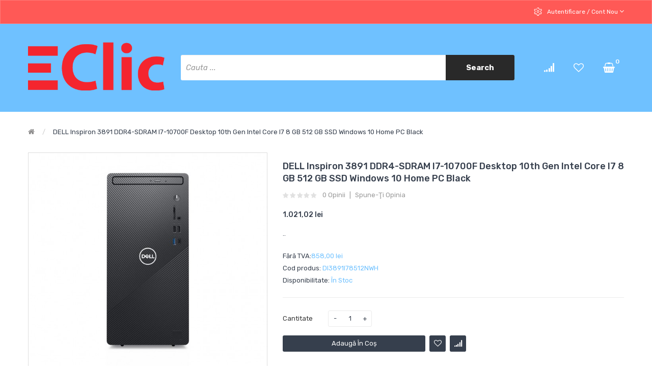

--- FILE ---
content_type: text/html; charset=utf-8
request_url: https://e-clic.ro/dell-inspiron-3891-ddr4-sdram-i7-10700f-desktop-10th-gen-intel-core-i7-8-gb-512-gb-ssd-windows-10-home-pc-black
body_size: 6309
content:
<!DOCTYPE html>
<!--[if IE]><![endif]-->
<!--[if IE 8 ]><html dir="ltr" lang="ro" class="ie8"><![endif]-->
<!--[if IE 9 ]><html dir="ltr" lang="ro" class="ie9"><![endif]-->
<!--[if (gt IE 9)|!(IE)]><!-->
<html dir="ltr" lang="ro">
<!--<![endif]-->
<head>
<meta http-equiv="Content-Security-Policy" content="upgrade-insecure-requests">
<meta charset="UTF-8" />
<meta name="viewport" content="width=device-width, initial-scale=1">
<meta http-equiv="X-UA-Compatible" content="IE=edge">
<title>DELL Inspiron 3891 DDR4-SDRAM i7-10700F Desktop 10th gen Intel  Core  i7 8 GB 512 GB SSD Windows 10 Home PC Black</title>
<base href="https://e-clic.ro/" />
<meta name="description" content="DELL Inspiron 3891. Processor frequency: 2.9 GHz, Processor family: 10th gen Intel  Core  i7, Processor model: i7-10700F. Internal memory: 8 GB, Inter..." />
<script src="catalog/view/javascript/jquery/jquery-2.1.1.min.js" type="text/javascript"></script>

<script src="catalog/view/javascript/jquery/jquery-ui.min.js" type="text/javascript"></script>
<script src="catalog/view/javascript/opentheme/ocquickview/ocquickview.js" type="text/javascript"></script>
<link href="catalog/view/theme/tt_bigone3/stylesheet/opentheme/ocquickview/css/ocquickview.css" rel="stylesheet" type="text/css" />
<script src="catalog/view/javascript/jquery/owl-carousel/js/owl.carousel.min.js" type="text/javascript"></script>
<link href="catalog/view/javascript/jquery/owl-carousel/css/owl.carousel.min.css" rel="stylesheet" />
<link href="catalog/view/javascript/jquery/owl-carousel/css/owl.theme.green.min.css" rel="stylesheet" />
<script src="catalog/view/javascript/jquery/elevatezoom/jquery.elevatezoom.js" type="text/javascript"></script>
<script src="catalog/view/javascript/opentheme/countdown/jquery.plugin.min.js" type="text/javascript"></script>
<script src="catalog/view/javascript/opentheme/countdown/jquery.countdown.min.js" type="text/javascript"></script>
<script src="catalog/view/javascript/opentheme/hozmegamenu/custommenu.js" type="text/javascript"></script>
<script src="catalog/view/javascript/opentheme/hozmegamenu/mobile_menu.js" type="text/javascript"></script>
<script src="catalog/view/javascript/opentheme/vermegamenu/ver_menu.js" type="text/javascript"></script>
<link href="catalog/view/theme/tt_bigone3/stylesheet/opentheme/vermegamenu/css/ocvermegamenu.css" rel="stylesheet" />
<link href="catalog/view/theme/tt_bigone3/stylesheet/opentheme/hozmegamenu/css/custommenu.css" rel="stylesheet" />
<link href="catalog/view/theme/tt_bigone3/stylesheet/opentheme/css/animate.css" rel="stylesheet" />


<link href="catalog/view/javascript/bootstrap/css/bootstrap.min.css" rel="stylesheet" media="screen" />
<script src="catalog/view/javascript/bootstrap/js/bootstrap.min.js" type="text/javascript"></script>
<link href="catalog/view/javascript/font-awesome/css/font-awesome.min.css" rel="stylesheet" type="text/css" />
<link href="catalog/view/javascript/stroke-gap-icons/css/stroke-gap-icons.css" rel="stylesheet" type="text/css" />
<link href="https://fonts.googleapis.com/css?family=Rubik:300,400,400i,500,700" rel="stylesheet">
<link href="https://fonts.googleapis.com/css?family=Roboto:400,700" rel="stylesheet">
<link href="https://fonts.googleapis.com/css?family=Shadows+Into+Light" rel="stylesheet" />
<link href="catalog/view/theme/tt_bigone3/stylesheet/stylesheet.css" rel="stylesheet" />
<link href="catalog/view/javascript/jquery/magnific/magnific-popup.css" type="text/css" rel="stylesheet" media="screen" />
<link href="catalog/view/javascript/jquery/datetimepicker/bootstrap-datetimepicker.min.css" type="text/css" rel="stylesheet" media="screen" />
<script src="catalog/view/javascript/jquery/magnific/jquery.magnific-popup.min.js" type="text/javascript"></script>
<script src="catalog/view/javascript/jquery/datetimepicker/moment/moment.min.js" type="text/javascript"></script>
<script src="catalog/view/javascript/jquery/datetimepicker/moment/moment-with-locales.min.js" type="text/javascript"></script>
<script src="catalog/view/javascript/jquery/datetimepicker/bootstrap-datetimepicker.min.js" type="text/javascript"></script>
<script src="catalog/view/javascript/common.js" type="text/javascript"></script>
<link href="https://e-clic.ro/dell-inspiron-3891-ddr4-sdram-i7-10700f-desktop-10th-gen-intel-core-i7-8-gb-512-gb-ssd-windows-10-home-pc-black" rel="canonical" />
<link href="https://e-clic.ro/image/catalog/logo2.png" rel="icon" />

<link rel="stylesheet" type="text/css" href="https://cdn.jsdelivr.net/npm/cookieconsent@3/build/cookieconsent.min.css" />
<script src="https://cdn.jsdelivr.net/npm/cookieconsent@3/build/cookieconsent.min.js" data-cfasync="false"></script>
<script>
    window.cookieconsent.initialise({
        "palette": {
            "popup": {
                "background": "#6fc1ff"
            },
            "button": {
                "background": "#f4252e"
            }
        },
        "theme": "classic",
        "content": {
            "message": "Acest website foloseste cookie-uri pentru a furniza vizitatorilor o experienta mult mai buna de navigare",
            "dismiss": "Am inteles",
            "link": "Citeste mai mult",
            "href": "https://www.e-clic.ro/politica-de-confidentialitate"
        }
    });
</script>


								</head>
			
<body class=" home3">
<div class="wrapper">

<nav id="top">
  <div class="container">
	<div class="container-inner">	
		<ul class="box box-left">
						            		</ul>
		<ul class="box box-right">
			<li class="setting">
				<div class="btn-group">
					<button class="btn btn-link dropdown-toggle" data-toggle="dropdown"> Autentificare / cont nou  <i class="fa fa-angle-down"></i></button>
					<div class="dropdown-menu" id="top-links">
													<ul class="list-unstyled">
																		<li>
															<a href="https://e-clic.ro/inregistrare">Înregistrează-te</a> 
													</li>
						<li>
															<a href="https://e-clic.ro/autentificare">Autentifică-te</a> 
													</li>
											  </ul>
					</div>
				</div>
			</li>
			
		</ul>
		
	</div>
 </div>
</nav>

<header>
	<div class="header-inner">
	  <div class="container">
		<div class="container-inner">
			<div class="logo-container">
				<div id="logo">
				  					<a href="https://e-clic.ro/ "><img src="https://e-clic.ro/image/catalog/logo.png" title="e-clic" alt="e-clic" class="img-responsive" /></a>
				  				</div>
			</div>
			<div class="col col-search">
				<div class="top-search"><div id="search" class="input-group">
  <input type="text" name="search" value="" placeholder="Cauta ..." class="form-control input-lg" />
  <span class="input-group-btn">
    <button type="button" class="btn btn-default btn-lg">Search</button>
  </span>
</div></div>
				<div class="box-cart">
					<a href="https://e-clic.ro/compara-produse" id="link-compare" title="Compare"><i class="fa fa-signal"></i><span class="count">Compare</span></a>
										<a href="https://e-clic.ro/wishlist" id="wishlist-total" title="Wishlist Products"><i class="fa fa-heart-o"></i></a>
					<div id="cart" class="btn-group btn-block">
  <button type="button" data-toggle="dropdown" data-loading-text="Încărcare..." class="btn dropdown-toggle">
    <i class="fa fa-shopping-basket"></i>
    <span id="cart-total"><span class="qty">0</span></span>
    <span class="mycart">
      <span>my cart</span>
      <span class="total-price">
                        0.00
                </span>
    </span>
  </button>
  <ul class="dropdown-menu pull-right">
        <li>
      <p class="text-center cart-empty">Cosul este gol!</p>
    </li>
      </ul>
</div>
<script type="text/javascript">
$(document).ready(function () {
	var total = $('#cart .table .text-right').html();
	$('#cart .total-price').html(total);
});
</script>
				</div>
			</div>
		  <div class="clearfix"></div>
		</div>
	  </div>
	</div>
	<div class="top-menu">
		<div class="container">
			<div class="row">
				<div class="col col-md-3 col-xs-12 col-menu">
									</div>
				<div class="col col-md-9 col-xs-12 hoz-menu">
									</div>
			</div>
		</div>
	</div>
</header>
<div id="product-product" class="container">
  <ul class="breadcrumb">
        <li><a href="https://e-clic.ro/ "><i class="fa fa-home"></i></a></li>
        <li><a href="https://e-clic.ro/dell-inspiron-3891-ddr4-sdram-i7-10700f-desktop-10th-gen-intel-core-i7-8-gb-512-gb-ssd-windows-10-home-pc-black">DELL Inspiron 3891 DDR4-SDRAM i7-10700F Desktop 10th gen Intel  Core  i7 8 GB 512 GB SSD Windows 10 Home PC Black</a></li>
      </ul>
  <div class="row">
                <div id="content" class="col-sm-12">
      <div class="column-main">
	  <div class="row">                         <div class="col-sm-5 block-1 owl-style2">
					<div class="thumbnails">
				<a class="thumbnail" title="DELL Inspiron 3891 DDR4-SDRAM i7-10700F Desktop 10th gen Intel  Core  i7 8 GB 512 GB SSD Windows 10 Home PC Black">
					<img data-zoom-image="https://e-clic.ro/image/cache/catalog/imported/logicom/dell-inspiron-3891-ddr4-sdram-i7-1-600x600.jpg" src="https://e-clic.ro/image/cache/catalog/imported/logicom/dell-inspiron-3891-ddr4-sdram-i7-1-600x600.jpg" title="DELL Inspiron 3891 DDR4-SDRAM i7-10700F Desktop 10th gen Intel  Core  i7 8 GB 512 GB SSD Windows 10 Home PC Black" alt="DELL Inspiron 3891 DDR4-SDRAM i7-10700F Desktop 10th gen Intel  Core  i7 8 GB 512 GB SSD Windows 10 Home PC Black" />
				</a>
			</div>
					        </div><!-- block-1 -->
                                <div class="col-sm-7 block-2 product-info-main">
						<!--h1 class="heading-title">detail product</h1-->
			<h1 class="product-name">DELL Inspiron 3891 DDR4-SDRAM i7-10700F Desktop 10th gen Intel  Core  i7 8 GB 512 GB SSD Windows 10 Home PC Black</h1>
						<div class="ratings">
				<div class="rating-box">
																			<div class="rating0">rating</div>
																																																										</div>
				<a class="review-count" href="" onclick="$('a[href=\'#tab-review\']').trigger('click'); $('body,html').animate({scrollTop: $('.block-3 .nav-tabs').offset().top}, 800); return false;">0 opinii</a><a href="" onclick="$('a[href=\'#tab-review\']').trigger('click'); $('body,html').animate({scrollTop: $('.block-3 .nav-tabs').offset().top}, 800); return false;">Spune-ţi opinia</a>
			</div>
														<li class="price-box box-regular">
					<span class="regular-price">
						<span class="price">1.021,02 lei</span>
					</span>
				</li>
										<div class="short-des">..</div>
			<div class="box-options">
			  				<ul class="list-unstyled">
								<li>Fără TVA:<span class="ex-text">858,00 lei</span></li>
																</ul>
						  <ul class="list-unstyled">
								<li>Cod produs: <span class="ex-text">DI3891I78512NWH</span></li>
								<li>Disponibilitate: <span class="ex-text">În Stoc</span></li>
			  </ul>
			</div>
		<div id="product">
			<div class="form-group">
                				<label class="control-label" for="input-quantity">Cantitate</label>

				<div class="quantity-box">
					<input type="button" id="minus" value="-" class="form-control" />
					<input type="text" name="quantity" value="1" size="2" id="input-quantity" class="form-control" />
					<input type="button" id="plus" value="&#43;" class="form-control"/>
				</div>
                				<input type="hidden" name="product_id" value="22009" />

								<button type="button" class="button button-cart" id="button-cart" data-loading-text="Încărcare..." class="btn">Adaugă în Coş</button>
                
				<button class="button btn-wishlist" type="button"  class="btn btn-default" title="Adaugă in Wishlist" onclick="wishlist.add('22009');"><span>Adaugă in Wishlist</span></button>
				<button class="button btn-compare" type="button"  class="btn btn-default" title="Compară produsul" onclick="compare.add('22009');">Compară produsul</button>
            </div>
						            		</div><!-- #product -->
		<!-- AddThis Button BEGIN -->
		<div class="addthis_toolbox addthis_default_style" data-url="https://e-clic.ro/dell-inspiron-3891-ddr4-sdram-i7-10700f-desktop-10th-gen-intel-core-i7-8-gb-512-gb-ssd-windows-10-home-pc-black"><a class="addthis_button_facebook_like" fb:like:layout="button_count"></a> <a class="addthis_button_tweet"></a> <a class="addthis_button_pinterest_pinit"></a> <a class="addthis_counter addthis_pill_style"></a></div>
		<script type="text/javascript" src="//s7.addthis.com/js/300/addthis_widget.js#pubid=ra-515eeaf54693130e"></script>
		<!-- AddThis Button END -->
	  </div><!-- block-2 -->
		</div></div><!-- .row -->
		<div class="block-3  product-info-detailed">
			<ul class="nav nav-tabs">
            <li class="active"><a href="#tab-description" data-toggle="tab">Descriere</a></li>
                        <li><a href="#tab-specification" data-toggle="tab">Specificaţii</a></li>
                                    <li><a href="#tab-review" data-toggle="tab">Opinii (0)</a></li>
                      </ul>
          <div class="tab-content">
            <div class="tab-pane active" id="tab-description"></div>
                        <div class="tab-pane" id="tab-specification">
              <table class="table table-bordered">
                                <thead>
                  <tr>
                    <td colspan="2"><strong>Generale</strong></td>
                  </tr>
                </thead>
                <tbody>
                                <tr>
                  <td>Optical Drive Type</td>
                  <td>DVD-RW</td>
                </tr>
                                <tr>
                  <td>Power Supply</td>
                  <td>360 W</td>
                </tr>
                                <tr>
                  <td>Product Type</td>
                  <td>PC</td>
                </tr>
                                <tr>
                  <td>Total Storage Capacity</td>
                  <td>512 GB</td>
                </tr>
                                  </tbody>
                              </table>
            </div>
                                    <div class="tab-pane" id="tab-review">
              <form class="form-horizontal" id="form-review">
                <div id="review"></div>
                <h2>Spune-ţi opinia</h2>
                                <div class="form-group required">
                  <div class="col-sm-12">
                    <label class="control-label" for="input-name">Numele tău:</label>
                    <input type="text" name="name" value="" id="input-name" class="form-control" />
                  </div>
                </div>
                <div class="form-group required">
                  <div class="col-sm-12">
                    <label class="control-label" for="input-review">Opinia ta:</label>
                    <textarea name="text" rows="5" id="input-review" class="form-control"></textarea>
                    <div class="help-block"><span style="color: #FF0000;">Notă:</span> Codul HTML este citit ca şi text!</div>
                  </div>
                </div>
                <div class="form-group required">
                  <div class="col-sm-12">
                    <label class="control-label">Nota:</label>
                    &nbsp;&nbsp;&nbsp; Rău&nbsp;
                    <input type="radio" name="rating" value="1" />
                    &nbsp;
                    <input type="radio" name="rating" value="2" />
                    &nbsp;
                    <input type="radio" name="rating" value="3" />
                    &nbsp;
                    <input type="radio" name="rating" value="4" />
                    &nbsp;
                    <input type="radio" name="rating" value="5" />
                    &nbsp;Bun</div>
                </div>
                
                <div class="buttons clearfix">
                  <div class="pull-right">
                    <button type="button" id="button-review" data-loading-text="Încărcare..." class="btn btn-primary">Continuă</button>
                  </div>
                </div>
                              </form>
            </div>
            			</div>
		 </div><!-- block-3 -->
		 
      </div><!-- #content -->
    </div>
      </div><!-- #product-product -->
<script type="text/javascript"><!--
$('#product-product select[name=\'recurring_id\'], #product-product input[name="quantity"]').change(function(){
	$.ajax({
		url: 'index.php?route=product/product/getRecurringDescription',
		type: 'post',
		data: $('#product-product input[name=\'product_id\'], #product-product input[name=\'quantity\'], #product-product select[name=\'recurring_id\']'),
		dataType: 'json',
		beforeSend: function() {
			$('#product-product #recurring-description').html('');
		},
		success: function(json) {
			$('.alert-dismissible, .text-danger').remove();
			if (json['success']) {
				$('#product-product #recurring-description').html(json['success']);
			}
		}
	});
});
//--></script>
<script type="text/javascript"><!--
$('#button-cart').on('click', function() {
	$.ajax({
		url: 'index.php?route=checkout/cart/add',
		type: 'post',
		data: $('#product input[type=\'text\'], #product input[type=\'hidden\'], #product input[type=\'radio\']:checked, #product input[type=\'checkbox\']:checked, #product select, #product textarea'),
		dataType: 'json',
		beforeSend: function() {
			$('#button-cart').button('loading');
		},
		complete: function() {
			$('#button-cart').button('reset');
		},
		success: function(json) {
			$('.alert-dismissible, .text-danger').remove();
			$('.form-group').removeClass('has-error');
			if (json['error']) {
				if (json['error']['option']) {
					for (i in json['error']['option']) {
						var element = $('#input-option' + i.replace('_', '-'));
						if (element.parent().hasClass('input-group')) {
							element.parent().after('<div class="text-danger">' + json['error']['option'][i] + '</div>');
						} else {
							element.after('<div class="text-danger">' + json['error']['option'][i] + '</div>');
						}
					}
				}
				if (json['error']['recurring']) {
					$('select[name=\'recurring_id\']').after('<div class="text-danger">' + json['error']['recurring'] + '</div>');
				}
				// Highlight any found errors
				$('.text-danger').parent().addClass('has-error');
			}
			if (json['success']) {
				$('.breadcrumb').after('<div class="alert alert-success alert-dismissible">' + json['success'] + '<button type="button" class="close" data-dismiss="alert">&times;</button></div>');
				$('#cart > button #cart-total').html(json['total']);
						$('#cart > button .total-price').html(json['total_price']);
				$('html, body').animate({ scrollTop: 0 }, 'slow');
				$('#cart > ul').load('index.php?route=common/cart/info ul li');
			}
		},
        error: function(xhr, ajaxOptions, thrownError) {
            alert(thrownError + "\r\n" + xhr.statusText + "\r\n" + xhr.responseText);
        }
	});
});
//--></script>
<script type="text/javascript"><!--
$('.date').datetimepicker({
	language: 'ro',
	pickTime: false
});
$('.datetime').datetimepicker({
	language: 'ro',
	pickDate: true,
	pickTime: true
});
$('.time').datetimepicker({
	language: 'ro',
	pickDate: false
});
$('#product-product button[id^=\'button-upload\']').on('click', function() {
	var node = this;
	$('#product-product #form-upload').remove();
	$('body').prepend('<form enctype="multipart/form-data" id="form-upload" style="display: none;"><input type="file" name="file" /></form>');
	$('#product-product #form-upload input[name=\'file\']').trigger('click');
	if (typeof timer != 'undefined') {
    	clearInterval(timer);
	}
	timer = setInterval(function() {
		if ($('#product-product #form-upload input[name=\'file\']').val() != '') {
			clearInterval(timer);
			$.ajax({
				url: 'index.php?route=tool/upload',
				type: 'post',
				dataType: 'json',
				data: new FormData($('#product-product #form-upload')[0]),
				cache: false,
				contentType: false,
				processData: false,
				beforeSend: function() {
					$(node).button('loading');
				},
				complete: function() {
					$(node).button('reset');
				},
				success: function(json) {
					$('.text-danger').remove();
					if (json['error']) {
						$(node).parent().find('input').after('<div class="text-danger">' + json['error'] + '</div>');
					}
					if (json['success']) {
						alert(json['success']);
						$(node).parent().find('input').val(json['code']);
					}
				},
				error: function(xhr, ajaxOptions, thrownError) {
					alert(thrownError + "\r\n" + xhr.statusText + "\r\n" + xhr.responseText);
				}
			});
		}
	}, 500);
});
//--></script>
<script type="text/javascript"><!--
$('#review').delegate('.pagination a', 'click', function(e) {
    e.preventDefault();
    $('#review').fadeOut('slow');
    $('#review').load(this.href);
    $('#review').fadeIn('slow');
});
$('#review').load('index.php?route=product/product/review&product_id=22009');
$('#button-review').on('click', function() {
	$.ajax({
		url: 'index.php?route=product/product/write&product_id=22009',
		type: 'post',
		dataType: 'json',
		data: $("#form-review").serialize(),
		beforeSend: function() {
			$('#button-review').button('loading');
		},
		complete: function() {
			$('#button-review').button('reset');
		},
		success: function(json) {
			$('.alert-dismissible').remove();
			if (json['error']) {
				$('#review').after('<div class="alert alert-danger alert-dismissible"><i class="fa fa-exclamation-circle"></i> ' + json['error'] + '</div>');
			}
			if (json['success']) {
				$('#review').after('<div class="alert alert-success alert-dismissible"><i class="fa fa-check-circle"></i> ' + json['success'] + '</div>');
				$('input[name=\'name\']').val('');
				$('textarea[name=\'text\']').val('');
				$('input[name=\'rating\']:checked').prop('checked', false);
			}
		}
	});
});
$(document).ready(function() {
	$('.related-container').owlCarousel({
		nav: true,
		dots: false,
		navSpeed: 1000,
		margin: 0,
		responsive:{
			0:{
				items: 1,
				nav: false
			},
			480:{
				items: 2,
				nav: false
			},
			768:{
				items: 3
			},
			992:{
				items: 4
			},
			1200:{
				items: 5
			},
			1600:{
				items: 5
			}
		},
		onInitialized: function() {
			owlAction();
		},
		onTranslated: function() {
			owlAction();
		}
	});
	function owlAction() {
		$(".related-container .owl-item").removeClass('first');
		$(".related-container .owl-item").removeClass('last');
		$(".related-container .owl-item").removeClass('before-active');
		$(".related-container .owl-item.active:first").addClass('first');
		$(".related-container .owl-item.active:last").addClass('last');
		$('.related-container .owl-item.active:first').prev().addClass('before-active');
	}
	var thumbnails_owl = $('#product-product .thumbnails-additional');
	thumbnails_owl.on('initialize.owl.carousel initialized.owl.carousel ' +
		'initialize.owl.carousel initialize.owl.carousel ',
		function(e) {
		  $("#product-product #gallery_01 .thumbnail").show();
		});
	thumbnails_owl.owlCarousel({
		nav: true,
		dots: false,
		navSpeed: 1000,
		margin: 10,
		responsive:{
			0:{
				items: 3,
				nav: false
			},
			480:{
				items: 4,
				nav: false
			},
			768:{
				items: 3
			},
			992:{
				items: 3
			},
			1200:{
				items: 4
			}
		}
	});
	$("#product-product .thumbnails img").elevateZoom({
		zoomType : "window",
		cursor: "crosshair",
		gallery:'gallery_01',
		galleryActiveClass: "active",
		imageCrossfade: true,
		responsive: true,
		zoomWindowOffetx: 0,
		zoomWindowOffety: 0,
	});
	var thumbnails_additional = $('#product-product .thumbnails-additional .thumbnail');
	thumbnails_additional.each(function(){
		$(this).click(function(){
			thumbnails_additional.removeClass('current-additional');
			$(this).addClass('current-additional');
		});
	});
	var minimum = 1;
	$("#product-product #input-quantity").change(function(){
		if ($(this).val() < minimum) {
		  alert("Minimum Quantity: "+minimum);
		  $("#product-product #input-quantity").val(minimum);
		}
	});
	  // increase number of product
	function minus(minimum){
		var currentval = parseInt($("#product-product #input-quantity").val());
		$("#product-product #input-quantity").val(currentval-1);
		if($("#product-product #input-quantity").val() <= 0 || $("#product-product #input-quantity").val() < minimum){
		  alert("Minimum Quantity: "+minimum);
		  $("#product-product #input-quantity").val(minimum);
		}
	  };
	  // decrease of product
	function plus(){
		var currentval = parseInt($("#product-product #input-quantity").val());
		$("#product-product #input-quantity").val(currentval+1);
	};
	$('#product-product #minus').click(function(){
		minus(minimum);
	});
	$('#product-product #plus').click(function(){
		plus();
	});
});
//--></script>
<footer>
		<div class="footer-top">
	  <div class="container">
		<div class="row">
		  <div class="col-md-4 col-sm-12 col-footer">
					</div>
		  		  <div class="col-md-2 col-sm-6 col-footer">
			<div class="footer-title"><h5>Informatii</h5></div>
			<div class="footer-content">
				<ul class="list-unstyled text-content">
				 				  <li><a href="https://e-clic.ro/politica-de-retur">Politica de Retur</a></li>
				  				  <li><a href="https://e-clic.ro/termeni-si-conditii">Termeni si Conditii</a></li>
				  				  <li><a href="https://e-clic.ro/despre-noi">Despre noi</a></li>
				  				  <li><a href="https://e-clic.ro/informatii-despre-livrare">Informatii despre livrare</a></li>
				  				  <li><a href="https://e-clic.ro/politica-gdpr">Politica GDPR</a></li>
				  				  <li><a href="https://e-clic.ro/politica-cookies">Politica Cookies</a></li>
				  				</ul>
			</div>
		  </div>
		  		  <div class="col-md-2 col-sm-6 col-footer">
			<div class="footer-title"><h5>Servicii Clienti</h5></div>
			<div class="footer-content">
				<ul class="list-unstyled text-content">
				  <li><a href="https://e-clic.ro/contact">Contact</a></li>
				  <li><a href="https://e-clic.ro/returnari">Returnari</a></li>
				  <li><a href="https://e-clic.ro/oferte-speciale">Oferte speciale</a></li>
				</ul>
			</div>
		  </div>
		  <div class="col-md-2 col-sm-6 col-footer">
			<div class="footer-title"><h5>Extra</h5></div>
			<div class="footer-content">
				<ul class="list-unstyled text-content">
				  <li><a href="https://e-clic.ro/producatori">Producatori</a></li>
				  <li><a href="https://e-clic.ro/afiliati-autentificare">Afiliati</a></li>
				  <li><a href="https://e-clic.ro/harta-site">Harta sitului</a></li>
				</ul>
			</div>
		  </div>
		  <div class="col-md-2 col-sm-6 col-footer">
			<div class="footer-title"><h5>Contul meu</h5></div>
			<div class="footer-content">
				<ul class="list-unstyled text-content">
				  <li><a href="https://e-clic.ro/cont">Contul meu</a></li>
				  <li><a href="https://e-clic.ro/istoric-comenzi">Istoric comenzi</a></li>
				  <li><a href="https://e-clic.ro/wishlist">Wish List</a></li>
				  <li><a href="https://e-clic.ro/newsletter">Newsletter</a></li>
				</ul>
			</div>
		  </div>
		</div>
	  </div>
	</div>
	<div class="footer-middle">
		<div class="container">
			<div class="container-inner">
					
			</div>
		</div>
	</div>
	<div class="footer-bottom">
		<div class="container">
			<div class="container-inner">
				<div class="footer-copyright">
					<span>e-clic &copy; 2025</span>
				</div>

				<div class="powered-img">
					<a href="https://www.creative-ones.com/creare-magazin-online"  rel=nofollow >
						<img src="/image/logo-white.png" data-toggle="tooltip" title="" style="height:40px;" data-original-title="Creative Ones, Realizare Magazine Online">
					</a>
				</div>

						
			</div>
		</div>
	</div>
	
	<div id="back-top"><i class="fa fa-angle-up"></i></div>
</footer>
<script type="text/javascript">
$(document).ready(function(){
	// hide #back-top first
	$("#back-top").hide();
	// fade in #back-top
	$(function () {
		$(window).scroll(function () {
			if ($(this).scrollTop() > $('body').height()/3) {
				$('#back-top').fadeIn();
			} else {
				$('#back-top').fadeOut();
			}
		});
		// scroll body to 0px on click
		$('#back-top').click(function () {
			$('body,html').animate({scrollTop: 0}, 800);
			return false;
		});
	});
});
</script>
<!--
OpenCart is open source software and you are free to remove the powered by OpenCart if you want, but its generally accepted practise to make a small donation.
Please donate via PayPal to donate@opencart.com
//-->
</div><!-- wrapper -->
</body></html>

--- FILE ---
content_type: text/html; charset=utf-8
request_url: https://e-clic.ro/index.php?route=product/product/review&product_id=22009
body_size: 25
content:
<p>Nu sunt opinii despre acest produs.</p>
 

--- FILE ---
content_type: text/css
request_url: https://e-clic.ro/catalog/view/theme/tt_bigone3/stylesheet/stylesheet.css
body_size: 13169
content:

/* HTML5 display-role reset for older browsers */
article, aside, details, figcaption, figure,
footer, header, hgroup, menu, nav, section {
	display: block;
}

ol, ul {
	list-style: none;
	margin: 0;
	padding: 0;
}
blockquote, q {
	quotes: none;
}
blockquote:before, blockquote:after,
q:before, q:after {
	content: '';
	content: none;
}
table {
	border-collapse: collapse;
	border-spacing: 0;
}
/*------------*/
body {
	font-family: 'Rubik', sans-serif;
	font-weight: 400;
	color: #363f4d;
	font-size: 13px;
	line-height: 1.428571429;
	width: 100%;
}
*:focus{
	outline: none !important;
}
h1, h2, h3, h4, h5, h6 {
	color: #363f4d;
	line-height: 1.35;
}
/* default font size */
.fa {
	font-size: 14px;
}
/* Override the bootstrap defaults */
h1 {
	font-size: 33px;
}
h2 {
	font-size: 27px;
}
h3 {
	font-size: 21px;
}
h4 {
	font-size: 15px;
}
h5 {
	font-size: 12px;
}
h6 {
	font-size: 10.2px;
}
a {
	color: #434343;
	cursor: pointer;
	-webkit-transition: all 300ms ease-in-out;
	-moz-transition: all 300ms ease-in-out;
	-ms-transition: all 300ms ease-in-out;
	-o-transition: all 300ms ease-in-out;
	transition: all 300ms ease-in-out;
}
a:focus,
a:active,
a:hover {
	text-decoration: none;
	color: #6fc1ff;
}
legend {
	font-size: 18px;
	padding: 7px 0px
}
label {
	font-size: 13px;
	font-weight: normal;
}
select.form-control, textarea.form-control, input[type="text"].form-control, input[type="password"].form-control, input[type="datetime"].form-control, input[type="datetime-local"].form-control, input[type="date"].form-control, input[type="month"].form-control, input[type="time"].form-control, input[type="week"].form-control, input[type="number"].form-control, input[type="email"].form-control, input[type="url"].form-control, input[type="search"].form-control, input[type="tel"].form-control, input[type="color"].form-control {
	font-size: 12px;
}
input[type=text] {
	min-width: 50px;
}
.input-group input, .input-group select, .input-group .dropdown-menu, .input-group .popover {
	font-size: 12px;
}
.input-group .input-group-addon {
	font-size: 12px;
	height: 30px;
}
img{
	max-width: 100%;
	height: auto;
}
/* Fix some bootstrap issues */
span.hidden-xs, span.hidden-sm, span.hidden-md, span.hidden-lg {
	display: inline;
}
.flip{
	-webkit-transform: rotate(-90deg);
	-moz-transform: rotate(-90deg);
	-o-transform: rotate(-90deg);
	transform: rotate(-90deg);
	display: inline-block;
}

div.required .control-label:before {
	content: '* ';
	color: #F00;
	font-weight: bold;
}

/* tooltip */
.tooltip.top .tooltip-arrow {
  border-top-color: #6fc1ff;
}
.tooltip.top-left .tooltip-arrow {
  border-top-color: #6fc1ff;
}
.tooltip.top-right .tooltip-arrow {
  border-top-color: #6fc1ff;
}
.tooltip.right .tooltip-arrow {
  border-right-color: #6fc1ff;
}
.tooltip.left .tooltip-arrow {
  border-left-color: #6fc1ff;
}
.tooltip.bottom .tooltip-arrow {
  border-bottom-color: #6fc1ff;
}
.tooltip.bottom-left .tooltip-arrow {
  border-bottom-color: #6fc1ff;
}
.tooltip.bottom-right .tooltip-arrow {
  border-bottom-color: #6fc1ff;
}
.tooltip-inner{
	background: #6fc1ff;
}
.alert{
	text-align: center;
	font-size: 13px;
	margin: 0;
	border-radius: 0;
	border: none;
}
/* transition */
a:hover,.banner-3 a:hover::before,
#button-guest:hover, #button-search:hover, #button-review:hover, #button-account:hover,
#button-login:hover, #button-confirm:hover, #button-payment-method:hover, #button-register:hover,
#button-shipping-method:hover, #button-quote:hover, #button-coupon:hover,
.form-horizontal input.btn:hover, a.btn:hover, input[type='submit']:hover, .button:hover,
.product-layout:hover  .action-links,
.static-policy .col:hover .text-content h2, .static-policy .col:hover .col-img .hover,
.layout1:hover .btn-wishlist, .layout1:hover .btn-compare,
.banner-2 a:hover::before, .product-image:hover .img-r,
.banner-1 > div:hover img{
	-webkit-transition: ease-in-out all .3s;
	-moz-transition: ease-in-out all .3s;
	transition: ease-in-out all .3s;
}
#button-guest:hover, #button-search:hover, #button-review:hover, #button-account:hover,
#button-login:hover, #button-confirm:hover, #button-payment-method:hover, #button-register:hover,
#button-shipping-method:hover, #button-quote:hover, #button-coupon:hover,
.form-horizontal input.btn:hover, a.btn:hover, input[type='submit']:hover, .button:hover{
	color: #fff;
	background-color: #6fc1ff;
	border-color: #6fc1ff;
}
#button-guest, #button-search, #button-review, #button-account, #button-login, #button-confirm,
#button-payment-method, #button-shipping-method, #button-quote, #button-coupon, #button-register,
.form-horizontal input.btn, a.btn, input[type='submit'], .button{
	border: none;
    background: #363f4d;
    padding: 0px 20px;
    text-transform: capitalize;
    font-size: 13px;
    color: #fff;
    font-weight: 400;
    line-height: 32px;
    display: inline-block;
    vertical-align: top;
    border-radius: 3px;
    -webkit-transition: all 0.3s ease-in-out;
    -moz-transition: all 0.3s ease-in-out;
    -ms-transition: all 0.3s ease-in-out;
    -o-transition: all 0.3s ease-in-out;
}
#button-voucher,
#button-coupon{
	height: 34px;
	line-height: 34px;
	margin-left: 10px;
	border-radius: 20px;
}
#button-search + h2{
	display: none;
}
#button-search{
	margin: 15px 0;
}
#modal-agree{
	z-index: 9999;
}
/* owl carousel */

.owl-carousel.owl-theme:hover .owl-nav div {
  opacity: 1;
}
.owl-carousel.owl-theme:hover .owl-nav div.owl-prev {
  left: 0;
}
.owl-carousel.owl-theme:hover .owl-nav div.owl-next {
  right: 0;
}

.owl-carousel.owl-theme  .owl-page:hover span,
.owl-carousel.owl-theme  .owl-page.active span {
  background: #2e6ed5;
}
.owl-carousel.owl-theme  .owl-page {
	display:inline-block;
	vertical-align:top;
}
.owl-carousel.owl-theme  .owl-page span {
  width: 10px;
  height: 10px;
  border-radius: 100%;
  background: #fff;
  margin: 5px;
  display: block;
  -webkit-opacity: 1;
  -moz-opacity: 1;
  opacity: 1;
  -webkit-transition: all 0.3s ease-in-out;
  -moz-transition: all 0.3s ease-in-out;
  -ms-transition: all 0.3s ease-in-out;
  -o-transition: all 0.3s ease-in-out;
}
.owl-carousel.owl-theme .owl-nav {
	margin: 0;
}
.owl-carousel.owl-theme .owl-nav div {
  position: absolute;
    top: 50%;
    font-size: 0;
    margin: 0;
    margin-top: -13px;
    width: 26px;
    height: 26px;
    padding: 0;
    line-height: 24px;
    border: 1px solid #ebebeb;
    color: #bdbfbe;
    background: #fff;
    border-radius: 2px;
    text-align: center;
    cursor: pointer;
    opacity: 0;
    z-index: 1;
  -webkit-transition: all 0.3s ease-in-out;
  -moz-transition: all 0.3s ease-in-out;
  -ms-transition: all 0.3s ease-in-out;
  -o-transition: all 0.3s ease-in-out;
}
.owl-carousel.owl-theme .owl-nav div:before {
 font-family: 'FontAwesome';
    display: inline-block;
    vertical-align: top;
    font-size: 14px;
    width: 100%;
}
.owl-carousel.owl-theme .owl-nav div.owl-prev {
  left: 0px;
}
.owl-carousel.owl-theme .owl-nav div.owl-prev:before {
  content: "\f104";
}
.owl-carousel.owl-theme .owl-nav div.owl-next {
  right: 0px;
}
.owl-carousel.owl-theme .owl-nav div.owl-next:before {
  content: "\f105";
}
.owl-carousel.owl-theme .owl-nav div:hover {
  background: #6fc1ff;
  border-color: #6fc1ff;
  color: #fff;
}
/*--------------*/

/* newsletter popup */
.b-close{
	display: block;
}
.newletter-popup{
	background: #fff;
	top: 50% !important;

	position: fixed !important;
	padding: 0;
	text-align: center;
	-moz-transform:  translateY(-50%);
	-webkit-transform: translateY(-50%);
	-o-transform: translateY(-50%);
	-ms-transform: translateY(-50%);
	transform: translateY(-50%);
	display: none;
}
#boxes .newletter-title h2{
	font-size: 24px;
	text-transform: uppercase;
	color: #000;
	font-weight: 700;
	letter-spacing: 3px;
	margin: 0 0 15px;
}
.newletter-popup #dialog {
	padding: 50px 20px;
}
#boxes .box-content label{
	font-weight: 400;
	max-width: 650px;
	font-size: 14px;
}
#boxes  #frm_subscribe .required{
	color: #f00;
	padding-right: 5px;
}
#boxes  #frm_subscribe a{
	cursor: pointer;
}
#boxes  #frm_subscribe #subscribe_pemail{
	background: #EBEBEB none repeat scroll 0% 0%;
	border: medium none;
	height: 40px;
	width: 65%;
	margin: 20px 0;
	padding-left: 15px;
}
#boxes .box-content .subscribe-bottom{
	margin-top: 20px;
}
#boxes .box-content .subscribe-bottom  label{
	margin: 0;
}
#boxes .box-content .subscribe-bottom #newsletter_popup_dont_show_again{
	display: inline-block;
	margin: 0;
	vertical-align: middle;
	margin-top: -1px;
}
#boxes  #frm_subscribe #notification{
	color: #f00;
}
#boxes  #frm_subscribe #notification .success{
	color: #67D7BB;
}
#popup2{

	/*text-align: center;*/
	/*background: #333;*/
	/*border-radius: 0;*/
	/*cursor: pointer;*/
	/*float: right;*/
	/*padding: 5px 10px;*/
	/*color: #fff;*/
	/*margin-top: -49px;*/
	/*margin-right: -19px;*/

	padding: 0px;
	/*position: absolute;*/
	position: initial;
	left: 100%;
	text-align: left;
	z-index: 3000 !important;
	top: 0;
	padding-left: 2px;

	width: auto !important;
}
/*#popup2:hover {*/
	/*background:#6fc1ff;*/
/*}*/
/* newsllter */
.newletter-subscribe-container {
	background: #37475a;
}
.newletter-subscribe-container .container-inner {
	padding: 35px 0;
	position: relative;
}
.newletter-subscribe-container .container-inner img.icon-newletter {
	position: absolute;
	bottom:4px;
	left:-110px;
}
#dialog-normal .newletter-title {
	margin: 4px 0;
	padding-left: 170px;
}
#dialog-normal .newletter-title h3 {
	color: #ffffff;
	font-size: 30px;
	font-weight: 300;
	line-height: 1;
	text-transform: uppercase;
	margin: 0 0 13px 0;
}
#dialog-normal .newletter-title h3 span {
	color: #6fc1ff;
	color: #f4262f;
	font-weight: 500;
}

#dialog-normal .newletter-title label{
	font-size: 13px;
	color: #fff;
	display: block;
	margin: 0;
}

#dialog-normal .newleter-content{

width: 100%;

display: inline-block;

vertical-align: middle;

position: relative;

margin: 10px 0;
}
#subscribe-normal {
	margin-bottom: 0;
	position: relative;
	width: 100%;
	display: inline-block;
	vertical-align: top;
}
#subscribe_email-normal{
	display: inline-block;
	background: #fff;
	padding: 10px 150px 10px 10px;
	border: 0;
	line-height: 30px;
	height: 49px;
	border-radius: 0;
	color: #959595;
	font-size: 12px;
	width: 100%;
	font-weight: 400;
	border-radius: 2px;
	font-style: italic;
}
#subscribe-normal .btn:hover{
	color: #333;
}
#subscribe-normal .btn {
	position: absolute;
	top: 0;
	right: 0;
	height: 49px;
	text-transform: uppercase;
	line-height: 49px;
	font-size: 12px;
	font-weight: 500;
	text-align: center;
	padding: 0 35px;
	/* background: #6fc1ff; */
	background: #ff5957;
	color: #fff;
	border-radius: 2px;
}

#notification-normal{
	position: absolute;
	bottom: -25px;
}
#notification-normal div{
	color: #FFF;
}
#notification-normal div.warning{
	color: #fff;
	text-align: center
}
/* Top */
#top{
	/* background: #6fc1ff; */
	background: #ff1916b8;
    border: 1px solid rgba(255,255,255,0.2);
}
#top .box-left {
	float:left;
	margin: 0;
	list-style: none;
	padding: 0;
}
#top .box-left > li{
	position: relative;
	display: inline-block;
	vertical-align: top;
	margin-right: 20px;
}

#top .box-left .support, #top .box-left .order{
	font-size: 12px;
	color: #fff;
	line-height: 25px;
	padding-top: 10px;
	padding-bottom: 10px;
}

#top .box-left .order a{
	color: #fff;
}

#top .box-right {
	float:right;
}
#top .box-right > li {
	display: inline-block;
	vertical-align: top;
}

#top .box-right .support , #top .box-right .order, #top .box-right .btn-group  .btn-link {
	font-size: 12px;
	color: #fff;
	text-transform: capitalize;
	line-height: 25px;
	padding-top: 10px;
	padding-bottom: 10px;
}
#top .box-right .order a {
	color: #fff;
}
#top .box-right .order a:hover {
	text-decoration: underline;
}
#top .box-right .support:before , #top .box-right .order:before, #top .box-right .btn-group  .btn-link:before {
	content:"\e674";
	display:inline-block;
	vertical-align: top;
	margin-right:7px;
	font-size: 16px;
	font-family: 'Stroke-Gap-Icons';
}
#top .box-right .order:before {
	content: "\e68d";
}
 #top .box-right .btn-group  .btn-link:before {
 	content:"\e6a3";
 }
#top .btn-group .text-ex{
	padding: 10px 0;
	margin-right: 9px;
	color: #fff;
	text-transform: capitalize;
	line-height: 25px;
}
#top .btn-group  .btn-link{
	text-shadow: none;
	cursor: pointer;
	font-size: 12px;
	text-transform: uppercase;
	overflow: hidden;
	color: #fff;
	line-height: 25px;
	font-weight: 400;
	padding: 10px 0;
	display: block;
	text-align: left;
	border: 0;
}
#top .box > li {
	padding-right: 18px;
	margin-right: 18px;
	position: relative;
}
#top .box > li:last-child {
	margin-right:0;
	padding-right:0;
}
#top .box > li:after {
	content: "";
	width: 1px;
	height: 16px;
	background: rgba(255,255,255,0.2);
	position: absolute;
	right: 0;
	top: 50%;
	-moz-transform:  translateY(-50%);
	-webkit-transform: translateY(-50%);
	-o-transform: translateY(-50%);
	-ms-transform: translateY(-50%);
	transform: translateY(-50%);
}
#top .box > li:last-child:after {
	display:none;
}
#top .btn-group .dropdown-menu{
	position: absolute;
	left:auto;
	right: -15px;
	padding: 0 20px;
	text-align: left;
	margin: 0;
	background: white;
	border-radius: 0;
	border: none;
	-webkit-box-shadow: 0 1px 7px -2px rgba(0, 0, 0, 0.3);
	-moz-box-shadow: 0 1px 7px -2px rgba(0, 0, 0, 0.3);
	box-shadow: 0 1px 7px -2px rgba(0, 0, 0, 0.3);
}
#form-currency .btn-group .dropdown-menu{
	right: auto;
	left: -15px;
}
#top .btn-group .dropdown-menu li {
	border-bottom: 1px solid #f2f2f2;
}
#top .btn-group .dropdown-menu li:last-child {
	border:0;
}
#top .btn-group .dropdown-menu li > a,
#top .btn-group .dropdown-menu li> button {
	font-size: 13px;
    padding: 10px 0 9px 0;
    line-height: 24px;
    display: block;
    text-transform: capitalize;
    font-weight: normal;
    height: inherit;
    border-radius: 0;
    text-align: left;
    color: #333333;
}
#top .btn-group .dropdown-menu li > a:hover,
#top .btn-group .dropdown-menu li> button:hover {
	text-decoration: none;
	color: #6fc1ff;
}
#top .btn-group .dropdown-menu li a img,
#top .btn-group .dropdown-menu li button img{
	vertical-align: baseline;
	margin-right:5px;
}
#top .btn-group .dropdown-menu > a:hover,
#top .btn-group .dropdown-menu > button:hover,
#top .btn-group .dropdown-menu .item-selected{
	color: #6fc1ff;
	text-decoration: none;
}

.logo-container {
	float: left;
	z-index: 1;
	position: relative;
}
#logo{
	padding: 36px 0;
}
#logo a{
	display: inline-block;
	/*width: 90%;*/
	width: 63%;
}

@media (max-width: 1200px) {
	#logo a {
		/*width: 70%;*/
		width: 50%;
	}
}

@media (max-width: 992px) {
	#logo a img {
		margin: auto;
	}	
}

.header-inner {
	position:relative;
	z-index: 8;
    background: #6fc1ff;
    /* background: linear-gradient(0deg, rgba(111,193,255,1) 60%, rgba(244,37,46,1) 100%); */
}
.header-inner .container-inner {
	display: inline-block;
	vertical-align: top;
	width: 100%;
	position: relative;
}


/* search */
.col-search {
	position: absolute;
	top: 50%;
	-moz-transform:  translateY(-50%);
	-webkit-transform: translateY(-50%);
	-o-transform: translateY(-50%);
	-ms-transform: translateY(-50%);
	transform: translateY(-50%);
	right:0;
	left: 0;
	padding-left: 300px;
	padding-right: 215px;
}
.col-search .box-cart {
	position: absolute;
	right: 8px;
	top: 50%;
	-moz-transform:  translateY(-50%);
	-webkit-transform: translateY(-50%);
	-o-transform: translateY(-50%);
	-ms-transform: translateY(-50%);
	transform: translateY(-50%);
}
#search {
	position: relative;
    width: 100%;
}
#search input {
	padding: 10px 175px 10px 10px;
	height: 50px;
	border-radius: 3px;
	font-size: 15px;
	border: 0;
	z-index: 1;
	font-style: italic;
	background: #fff;
	color: #a7a7a7;
	width: 100%;
	-webkit-transition: all 0.3s ease-in-out;
	-moz-transition: all 0.3s ease-in-out;
	-ms-transition: all 0.3s ease-in-out;
	-o-transition: all 0.3s ease-in-out;
}
#search .input-group-btn {
	width: auto;
	position: absolute;
	right: 0;
	top: 0;
	right: 0;
}
#search .input-group-btn button {
	background: #292929;
	border: none!important;
	padding: 0 40px;
	border-radius: 0;
	border-top-right-radius: 3px;
	border-bottom-right-radius: 3px;
	box-shadow: none;
	text-shadow: none;
	height: 50px;
	line-height: 50px;
	color: #fff;
	font-size: 15px;
	font-weight: 700;
	letter-spacing: 0;
	margin: 0;
}
#search .input-group-btn button:hover {
	color: #6fc1ff;
}
/*====search-by-category=====*/
#search-by-category ::-webkit-input-placeholder {
   color: #e97b7b;
}

#search-by-category :-moz-placeholder { /* Firefox 18- */
   color: #e97b7b;
}

#search-by-category ::-moz-placeholder {  /* Firefox 19+ */
   color: #e97b7b;
}

#search-by-category :-ms-input-placeholder {
   color: #e97b7b;
}
#search-by-category {
    position: relative;
    width: 100%;
}
#search-by-category .search-container{
}
#search-by-category .search-container .categories-container{
    position: absolute;
    padding: 10px 0;
    left: 0;
    top: 0;
}
#search-by-category .search-container #text-search{
    /*padding: 0 55px 0 190px;*/
    padding: 0 55px 0 270px;
    height: 49px;
    border-radius: 3px;
    font-size: 12px;
    border: 0;
    z-index: 1;
    /* background: #3b8cc9; */
    background: #e97b7b;
    color: white;
    width: 100%;
    -webkit-transition: all 0.3s ease-in-out;
    -moz-transition: all 0.3s ease-in-out;
    -ms-transition: all 0.3s ease-in-out;
    -o-transition: all 0.3s ease-in-out;
}
#search-by-category .search-container #text-search::placeholder{
	color: #fff;
}
#search-by-category #sp-btn-search{
    position: absolute;
    right: 0px;
    top: 0;
}
#search-by-category .search-container .categories-container .hover-cate p{
    margin:0;
    color: #fff;
    padding: 0 30px 0 25px;
    cursor: pointer;
    overflow: hidden;
    position:relative;
    text-transform: capitalize;
    font-size: 14px;
    line-height: 29px;
}
#search-by-category .search-container .categories-container .hover-cate p:after {
	content:"";
	position: absolute;
	width: 1px;
	height: 16px;
	background: rgba(255,255,255,0.3);
	right: 0;
	top: 50%;
	-moz-transform:  translateY(-50%);
	-webkit-transform: translateY(-50%);
	-o-transform: translateY(-50%);
	-ms-transform: translateY(-50%);
	transform: translateY(-50%);
}
#search-by-category .search-container .categories-container .hover-cate p i{display: inline-block;vertical-align: top;font-size: inherit;line-height: inherit;margin-left: 19px;}
#search-by-category .search-container .categories-container .hover-cate .cate-items{
    z-index: 9999 !important;
    position: absolute;
    display: none;
    background: #FFF;
    max-height: 300px;
    overflow: auto;
    margin-top: 0px;
    border: 1px solid #ddd!important;
    padding: 5px;
    width:100%;
    cursor: pointer;
	top: 100%;
	text-align: left;
}
.cate-items li {
	text-transform: capitalize;
	color: #363f4d;
	font-size: 14px;
	list-style: none;
	line-height: 20px;
}
.cate-items li:hover{
    color:#6fc1ff
}
.cate-items li.f1 {
    padding-left: 5px;
}
.cate-items li.f2 {
    padding-left: 15px;
}
#search-by-category .search-ajax{
    position: absolute;
    z-index: 9999 !important;
    background: none repeat scroll 0% 0% #fff;
    left: 0px;
    top: 100%;
    /*width: 88%;*/
    width: 100%;
}
.ajax-result-item .product-info .detail .price-box .old-price{
	text-decoration: line-through;
	color: #acacac;
	font-weight: 400;
}
.ajax-result-item .product-info .detail .price-box p{
	display: inline-block;
}
.ajax-result-item .product-info .detail .price-box{
	font-weight: 700;
	margin: 0 0 10px 0;
}
.ajax-result-item .product-info .detail .product-name{
	margin: 10px 0;
}
#search-by-category .search-ajax li{
    list-style: none;
	width: 100%;
}
#search-by-category .search-ajax .ajax-result-container{
  box-shadow: 0px 0px 5px rgba(0,0,0,0.1);
}
#search-by-category .search-ajax .ajax-result-container .ajax-result-msg{
  padding: 20px;
  margin: 0;
  color: #646464;
}
#search-by-category .search-ajax .ajax-result-container .ajax-result-list{
    display:grid;
    border:1px solid #ddd;
    max-height:300px;
    overflow: auto;
    padding:10px;
}
#btn-search-category:hover{
	color: #6fc1ff;
	color: #e97b7a;
}
#btn-search-category{
    /* background: #fff; */
    background: #ff5957;
    border:none!important;
    padding:0;
    box-shadow:none;
    text-shadow:none;
    border-radius: 3px;
    height: 49px;
    width: 49px;
    /* color: #232f3e; */
    color: white;
    font-size: 0;
    font-weight: 400;
    letter-spacing: 0;
    line-height: 49px;
}
#btn-search-category:before {
	font-family: 'Stroke-Gap-Icons';
	content: "\e6a4";
	font-size: 20px;
	display: inline-block;
	vertical-align: top;
	width: 100%;
}
/*==========================*/
#wishlist-total, #link-compare {
	position: relative;
	display: inline-block;
	vertical-align: top;
	margin-right: 15px;
}
#link-compare {
}
#link-compare span {
	display:none;
}
.search-container{
}
.cart-container{
	padding: 45px 15px 0 0;
	width: 18%;
}
#cart-total, #wishlist-total .count{
	position: absolute;
    display: block;
    width: 20px;
    height: 20px;
    background: transparent;
    color: #fff;
    top: -3px;
    right: -5px;
    border-radius: 100%;
    text-align: center;
    font-size: 12px;
    line-height: 20px;
    font-weight: 500;
}
#cart-total{
	margin-left: 5px;
}
#cart .dropdown-menu {

}

#cart{
	width: auto;
}
#cart .mycart {
	color: #fff;
	text-transform: capitalize;
	font-size: 13px;
	font-weight: 600;
	display: inline-block;
	vertical-align: top;
	text-align: left;
	margin-left: 15px;
	display: none;
}
#cart .mycart .total-price {
	font-size: 15px;
	font-weight: 600;
	display: block;
	margin-top: 2px;
}

#cart > button{
	background: none;
	border: none;
	border-radius: 0;
	box-shadow: none;
	padding: 0;
	width: auto;
	position: relative;
}
#cart > button > i,#wishlist-total i,#link-compare i {
	font-size: 20px;
	color: #fff;
	font-style: normal;
	padding: 0 10px;
	line-height: 39px;
	display: inline-block;
	vertical-align: top;
}
#cart > button:hover > i,#wishlist-total:hover i,#link-compare:hover i {
	color: #232f3e;
}
#cart .dropdown-menu .text-empty{
	margin: 0;
	padding: 10px 0;
}
#cart .dropdown-menu{
	border: none;
	border-radius: 0;
	box-shadow: 0 6px 12px #000;
	width: 250px;
	margin: 0;
	padding: 10px;
	/* top: 35px; */
}
.headerSpace {
	display: none;
}
.top-menu {
	position: relative;
	z-index: 7;
	background: #6fc1ff;
}

.fix-header{
	border: none;
	/*background: #6fc1ff;*/
	background: #ff5957;
	box-shadow: 0 0 5px #bdbdbd;
	-moz-box-shadow: 0 0 5px #bdbdbd;
	-webkit-box-shadow: 0 0 5px #bdbdbd;
	-o-box-shadow: 0 0 5px #bdbdbd;
	-ms-box-shadow: 0 0 5px #bdbdbd;
	width: 100%;
	max-width: 100% !important;
	top: 0;
	left: 0;
	right: 0;
	z-index: 889;
	margin: 0 auto;
	position: fixed !important;
	-webkit-animation-name: fadeInDown;
	-webkit-animation-duration: 5.0s;
	-webkit-animation-timing-function: linear;
	-webkit-animation-iteration-count: infinite;
	-webkit-animation-direction: normal;
	-webkit-animation-play-state: running;
	-webkit-animation-fill-mode: forwards;
	-moz-animation-name: anim_titles;
	-moz-animation-duration: 5.0s;
	-moz-animation-timing-function: linear;
	-moz-animation-iteration-count: infinite;
	-moz-animation-direction: normal;
	-moz-animation-play-state: running;
	-moz-animation-fill-mode: forwards;
	-webkit-animation-delay: 1s;
	-moz-animation-delay: 1s;
	-webkit-animation-iteration-count: 1;
	-moz-animation-iteration-count: 1;
	-webkit-animation-duration: 0.7s;
	-moz-animation-duration: 0.7s;
	-webkit-animation-delay: 0s;
	-moz-animation-delay: 0s;
	-webkit-animation-timing-function: ease-out;
	-moz-animation-timing-function: ease-out;
}
.fix-header .content-vermagemenu {
	background: #5a0000;
	border-top-left-radius: 0;
	border-top-right-radius: 0;
}
.fix-header #pt_custommenu::after,
.fix-header #pt_custommenu::before{
	display: none;
}
.fix-header .pt_custommenu div.pt_menu .parentMenu a {
	/* padding-top: 15px; */
	/* padding-bottom: 15px; */
}
.fix-header #pt_custommenu{
	margin: 0;
}
.fix-header .cart-container,
.fix-header .search-container,
.fix-header .logo-container{
	/* display: none; */
}
.fix-header .vermagemenu-container{
	display: none;
}
body:not(.common-home) .vermagemenu-container .vermagemenu{
	position: static;
	margin-bottom: 50px;
}
body:not(.common-home) .vermagemenu-container{
	width: 100%;
	padding: 0;
}
body:not(.common-home) header:not(.fix-header) .hozmenu-container{
	width: 100%;
}
/* cms block */
.banner-static {
  text-align: center;
  clear: both;
  /* overflow: hidden; */
}
.banner-static .owl-pagination {
	position:absolute;
	left:0;
	right:0;
	margin: auto;
	bottom: 2%;
}
.banner-static .image a {
  position: relative;
  display: inline-block;
  max-width: 100%;
  overflow: hidden;
  vertical-align: top;
  border-radius: 2px;
}
.banner-static .image a:hover img {
  -moz-transform: scale3d(1.05, 1.05, 1.05);
  -webkit-transform: scale3d(1.05, 1.05, 1.05);
  -o-transform: scale3d(1.05, 1.05, 1.05);
  -ms-transform: scale3d(1.05, 1.05, 1.05);
  transform: scale3d(1.05, 1.05, 1.05);
}
.banner-static .image a:hover .text .link {
  background: #fff;
  color: #333333;
}
.banner-static .image a img {
  -webkit-transition: all 300ms ease-in;
  -moz-transition: all 300ms ease-in;
  -ms-transition: all 300ms ease-in;
  -o-transition: all 300ms ease-in;
  transition: all 300ms ease-in;
}
.banner-static .image a .text {
  position: absolute;
  top: 50%;
  left: 0;
  right: 0;
  z-index: 2;
  text-align: center;
  -moz-transform: translateY(-50%);
  -webkit-transform: translateY(-50%);
  -o-transform: translateY(-50%);
  -ms-transform: translateY(-50%);
  transform: translateY(-50%);
}
.banner-static .image a .text .text1,
.banner-static .image a .text .text2,
.banner-static .image a .text .link {
  -webkit-transition: all 0.5s ease-in-out;
  -moz-transition: all 0.5s ease-in-out;
  -ms-transition: all 0.5s ease-in-out;
  -o-transition: all 0.5s ease-in-out;
}
.banner-static .image a:hover .text .text1 {
  -webkit-animation: fadeInUp 400ms ease-in-out;
  -moz-animation: fadeInUp 400ms ease-in-out;
  -ms-animation: fadeInUp 400ms ease-in-out;
  animation: fadeInUp 400ms ease-in-out;
}
.banner-static .image a:hover .text .text2 {
  -webkit-animation: fadeInUp 600ms ease-in-out;
  -moz-animation: fadeInUp 600ms ease-in-out;
  -ms-animation: fadeInUp 600ms ease-in-out;
  animation: fadeInUp 600ms ease-in-out;
}
.banner-static .image a:hover .text .text3 {
  -webkit-animation: fadeInUp 800ms ease-in-out;
  -moz-animation: fadeInUp 800ms ease-in-out;
  -ms-animation: fadeInUp 800ms ease-in-out;
  animation: fadeInUp 800ms ease-in-out;
}
.static-hoz-menu {
	margin-top:0 !important;
	padding-top: 25px;
	padding-bottom: 10px;
}
.static-sidebar {
	margin-top: 40px;
}
.static-sidebar .image a .text {
	line-height: 24px;
	padding: 0 15px;
	top: auto;
	bottom: 33px;
	-moz-transform: translateY(0);
    -webkit-transform: translateY(0);
    -o-transform: translateY(0);
    -ms-transform: translateY(0);
    transform: translateY(0);
}
.static-sidebar .text .text1 {
	font-size: 18px;
	color: #363f4d;
	display: block;
}
.static-sidebar .text .text2 {
	font-size: 12px;
	color: #a3a3a3;
	display: block;
	font-weight: 300;
	margin-top: 12px;
}
.static-sidebar .text .text2 strong {
	font-weight: 500;
	color: #4380db;
}
.static-sidebar .text .text3 {
	font-size: 24px;
	color: #4380db;
	display: block;
	font-weight: 400;
}

.static-top-bigone1 .col {
	margin-top: 30px;
}
.static-top-bigone1 .image a .text {
	left: 30px;
	text-align: left;
	line-height: 24px;

}
.static-top-bigone1 .text .text1 {
	font-size: 14px;
	color: #363f4d;
	display: block;
}
.static-top-bigone1 .text .text2 {
	font-size: 24px;
	color: #363f4d;
	display: block;
	font-weight: 500;
}
.static-top-bigone1 .text .text2 strong {
	font-weight: 500;
	color: #4380db;
}
.static-top-bigone1 .text .text3 {
	font-size: 14px;
	color: #a4a4a4;
	display: block;
	font-weight: 400;
	margin-top: 24px;
}
.static-top-bigone1 .text .text3 strong {
	font-weight: 400;
	color: #4380db;
	font-size: 18px;
	margin-right: 10px;
}

.static-top-bigone3 .col{
	margin-top: 20px;
}
.static-top-bigone3 .image a .text {
	left: 30px;
	text-align: left;
	line-height: 24px;

}
.static-top-bigone3 .text .text1 {
	font-size: 14px;
	color: #363f4d;
	display: block;
}
.static-top-bigone3 .text .text2 {
	font-size: 24px;
	color: #363f4d;
	display: block;
	font-weight: 500;
}
.static-top-bigone3 .text .text2 strong {
	font-weight: 500;
	color: #4380db;
}
.static-top-bigone3 .text .text3 {
	font-size: 14px;
	color: #a4a4a4;
	display: block;
	font-weight: 400;
	margin-top: 24px;
}
.static-top-bigone3 .text .text3 strong {
	font-weight: 400;
	color: #4380db;
	font-size: 18px;
	margin-right: 10px;
}
.static-middle-bigone1 {
	margin-top: 10px;
}
.static-middle-bigone1 .col {
	margin-top: 30px;
}
.static-middle-bigone1 .image a .text {
	left: 30px;
	text-align: left;
	line-height: 24px;
	max-width: 250px;

}
.static-middle-bigone1 .text .text1 {
	font-size: 14px;
	color: #363f4d;
	display: block;
}
.static-middle-bigone1 .text .text2 {
	font-size: 24px;
	color: #363f4d;
	display: block;
	font-weight: 500;
}
.static-middle-bigone1 .text .text2 strong {
	font-weight: 500;
	color: #4380db;
}
.static-middle-bigone1 .text .text3 {
	font-size: 14px;
	color: #363f4d;
	display: block;
	font-weight: 400;
	margin-top: 18px;
}
.static-middle-bigone1 .text .text3 strong {
	font-weight: 400;
	color: #4380db;
}
.static-bottom-bigone3 {
	margin-top: 40px;
}
.static-bottom-bigone3 .image a .text {
	left: auto;
	padding-right: 190px;
	text-align: left;
	line-height: 24px;
	right: 8%;
}
.static-bottom-bigone3 .text .text1,.static-bottom-bigone3 .text .text2 {
	font-size: 18px;
	color: #363f4d;
	display: block;
}

.static-bottom-bigone3 .text .text3 {
	font-size: 14px;
	color: #a4a4a4;
	display: block;
	font-weight: 400;
	margin-top: 13px;
}
.static-bottom-bigone3 .text .text3 strong {
	font-weight: 400;
	color: #4380db;
	font-size: 18px;
	margin-right: 10px;
}
.static-bottom-bigone3 .link {
	font-size: 13px;
	line-height: 35px;
	background: #37475a;
	color: #fff;
	padding: 0 20px;
	border-radius: 3px;
	position: absolute;
	right: 0;
	top: 50%;
	-moz-transform:  translateY(-50%);
	-webkit-transform: translateY(-50%);
	-o-transform: translateY(-50%);
	-ms-transform: translateY(-50%);
	transform: translateY(-50%);
}
/* Products */

.owl-item.active .item {
  -moz-animation: zoomIn 500ms ease;
  -o-animation: zoomIn 500ms ease;
  -webkit-animation: zoomIn 500ms ease;
  animation: zoomIn 500ms ease;
}
.item .item-inner {
	position: relative;
	display: inline-block;
	vertical-align: top;
	width: 100%;
}
.label_new,.label_sale {
	color: #fff;
	background: #4380db;
	line-height: 22px;
	padding: 0 11px;
	border-radius: 2px;
	font-weight: 400;
	text-align: center;
	position: absolute;
	top: 36px;
	right: 10px;
	text-transform: uppercase;
	font-size: 10px;
	z-index: 3;
}
.label_sale {
	background: #f26522;
	top: 10px;
}

.item-inner .images-container {
	position: relative;
	background: #fff;
	text-align: center;
	overflow: hidden;

}
.item-inner .images-container .product-image {
	position:relative;
	display: block;
}
.item-inner .images-container img {
	margin: auto;
	-webkit-transition: all 0.5s ease-in-out;
    -moz-transition: all 0.5s ease-in-out;
    -ms-transition: all 0.5s ease-in-out;
    -o-transition: all 0.5s ease-in-out;
}
.item-inner .images-container .img-r {
	position:absolute;
	top:0;
	bottom:0;
	left:0;
	right:0;
	margin:auto;
	opacity:0;
	visibility:hidden;
	z-index:1;

}
.item-inner:hover .images-container .img-r {
	opacity:1;
	visibility: visible;
}

.item-inner:hover .images-container .quick-view {
	opacity: 1;
}

.item-inner .images-container .quick-view {
	position: absolute;
    right: 0;
    left: 0;
    top: 50%;
    opacity: 0;
    text-align: center;
    z-index: 10;
    -moz-transform: translateY(-50%);
	-webkit-transform:translateY(-50%);
	-o-transform:translateY(-50%);
	-ms-transform:translateY(-50%);
	transform:translateY(-50%);

}
.item-inner .images-container .quick-view button {
	line-height: 32px;
    height: 32px;
    padding: 0 20px;
    display: inline-block;
    vertical-align: top;
    background-color: #37475a;
    text-transform: capitalize;
    color: #fff;
    font-weight: normal;
    letter-spacing: 0;
    font-size: 13px;
    border-radius: 3px;
    text-align: center;
    border: 0;
	transition: all 0.3s ease-in-out;
	-webkit-transition: all 0.3s ease-in-out;
	-moz-transition: all 0.3s ease-in-out;
	-ms-transition: all 0.3s ease-in-out;
	-o-transition: all 0.3s ease-in-out;
}
.item-inner .images-container .quick-view button:hover {
	background: #6fc1ff;

}
.qv-button-container {
	display: block;
}
.item-inner .action-links button {
	float: left;
	margin-right: 4px;
}
.item-inner .action-links button:last-child {
	margin-right: 0;
}
button.btn-wishlist,button.btn-compare{
	line-height: 32px;
    height: 32px;
    width: 32px;
    display: block;
    background-color: #363f4d;
    font-weight: normal;
    font-size: 0;
    padding: 0;
    border-radius: 3px;
    text-align: center;
    color: #fff;
}
button.btn-wishlist:before,button.btn-compare:before {
	content: "\f08a";
    font-family: 'FontAwesome';
    font-size: 15px;
    display: inline-block;
    vertical-align: top;
    line-height: inherit;
    width: 100%;
}
button.btn-compare:before {
	content: "\f012";
}
button.btn-wishlist:hover,button.btn-compare:hover {

}

.item-inner .caption {
	padding: 26px 10px 15px 10px;
	background: transparent;
	text-align: left;
	position: relative;
}

.product-name {
	margin-bottom: 11px;
    display: block;
    margin-top: 0;
}
.product-name a {
	color: #363f4d;
    padding: 0;
    display: block;
    line-height: 18px;
    text-transform: capitalize;
    overflow: hidden;
    font-size: 14px;
    font-weight: 400;
}
.product-name a:hover {
	color: #6fc1ff;
}
.ratings {
	display:block;
}
.ratings a {
	margin-left: 8px;
	text-transform: capitalize;
	color: #999999;
	line-height: 12px;
	display: inline-block;
	vertical-align: top;
}
.ratings a:hover {
	color: #6fc1ff;
}
.ratings a.review-count:after {
	content: "|";
	margin-left: 8px;
}
.ratings .rating-box {
	display: inline-block;
	vertical-align:top;
}
.rating-box div[class^='rating']{
	background: url('../image/rating0.png') no-repeat;
	font-size: 0;
	height: 12px;
	width: 67px;
}
.rating-box div.rating1{
	background-image: url('../image/rating1.png');
}
.rating-box div.rating2{
	background-image: url('../image/rating2.png');
}
.rating-box div.rating3{
	background-image: url('../image/rating3.png');
}
.rating-box div.rating4{
	background-image: url('../image/rating4.png');
}
.rating-box div.rating5{
	background-image: url('../image/rating5.png');
}
.price-box p {
	display: inline-block;
	vertical-align:top;
	margin-bottom: 0;
}
.price-box .price-tax {
	display: none;
}
.price-box .price {
	color: #363f4d;
    font-size: 14px;
    font-weight: 500;
}
.price-box p.special-price .price{
	color: #363f4d;
}
.price-box p.old-price {
	margin-left: 5px;
    padding-top: 1px;
}
.price-box p.old-price .price {
	color: #a4a4a4;
    text-decoration: line-through;
    font-size: 12px;
    font-weight: 400;
}
.item-inner .caption .price-box {
	display: block;
    margin-top: 3px;
}
.item-inner .caption .action-links {
	overflow: hidden;
}
.item-inner .caption .price-box label {
	margin:0;
	font-size: 13px;
	color: #363f4d;
	display: none;
}
.item-inner .caption .manufacture-product {
	display: none;
}

.item-inner .caption .available {
	display: none;
}
/* module title*/
.module-title {
	position: relative;
	display: block;
	margin-bottom: 20px;
	text-align: left;
	border-bottom: 1px solid #ebebeb;
	padding-right: 80px;
}
.module-title h2 {
	position: relative;
	display: inline-block;
	line-height: 26px;
	text-transform: uppercase;
	font-size: 14px;
	font-weight: 700;
	margin: 0;
	padding-bottom: 17px;
}
/*-------------*/
.box-module {
	padding: 20px;
	border: 1px solid #ebebeb;
	border-radius: 2px;
	margin-top: 40px;
}

.box-module .img-responsive {
	max-width: 70%;
}
.box-module .owl-item.active .item-inner:before {
	content: "";
	width: 1px;
	height: 100%;
	top: 0;
	bottom: 0;
	position: absolute;
	left: 0;
	background: #ebebeb;
	z-index: 3;
}
.box-module .owl-item.active.first .item-inner:before {
	display: none;
}
.box-module.module-nav2  .owl-carousel.owl-theme .owl-nav{
	right: 0;
}
/*product-customize*/
.product-customize:not(:first-child):last-child .item-inner .images-container {
	float: left;
	width: 45%;
}
.product-customize:not(:first-child):last-child .item-inner .caption {
	overflow: hidden;
}
.product-customize:not(:first-child):last-child .item-inner .quick-view,.owl-demo-tabproduct .item:not(:first-child):last-child .item-inner .actions {
	display: none;
}
.product-customize:not(:first-child):last-child .item-inner .caption .price-box {
	opacity: 1;
	visibility: visible;
    -webkit-animation: none;
    -moz-animation: none;
    -ms-animation: none;
    animation: none;
}
.product-customize:not(:first-child):last-child .item-inner .caption .action-links {
	display: none;
}
.product-customize:not(:first-child) {
	margin-top: 30px;
    padding-top: 30px;
    border-top: 1px solid #ebebeb;
}
/*grid-style*/
.grid-style:not(:first-child) {
	margin-top: 30px;
    padding-top: 30px;
    border-top: 1px solid #ebebeb;
}
/*list-style*/
.list-style:not(:first-child) {
	margin-top: 15px;
    padding-top: 15px;
    border-top: 1px solid #ebebeb;
}
.list-style .item .item-inner .images-container {
    float: left;
    width: 37%;
}

.list-style .item .item-inner .caption {
    float: left;
    width: 63%;
    padding: 13px 10px 0 15px;
}
/* module-style1 */

.module-style1 .item-inner  .action-links {
	bottom: 0;
	left: 10px;
	position: absolute;
	transition: all 0.3s ease-in-out;
	-webkit-transition: all 0.3s ease-in-out;
	-moz-transition: all 0.3s ease-in-out;
	-ms-transition: all 0.3s ease-in-out;
	-o-transition: all 0.3s ease-in-out;
}
.module-style1 .item-inner  .action-links button.btn-cart {
	opacity:0;
	transform: scale(0);
	-ms-transform: scale(0.8);
	-moz-transform: scale(0.8);
	-webkit-transform: scale(0.8);
	-o-transform: scale(0.8);
	-webkit-transition-duration: 0.3s;
	-moz-transition-duration: 0.3s;
	-ms-transition-duration: 0.3s;
	-o-transition-duration: 0.3s;
	transition-duration: 0.3s;
}
.module-style1 .item-inner  .action-links button.btn-wishlist {
	-ms-transform: scale(0);
    -moz-transform: scale(0);
    -webkit-transform: scale(0);
    -o-transform: scale(0);
	-webkit-transition-duration: 0.4s;
    -moz-transition-duration: 0.4s;
    -ms-transition-duration: 0.4s;
    -o-transition-duration: 0.4s;
    transition-duration: 0.4s;
}
.module-style1 .item-inner  .action-links button.btn-compare {
	-ms-transform: scale(0);
    -moz-transform: scale(0);
    -webkit-transform: scale(0);
    -o-transform: scale(0);
	-webkit-transition-duration: 0.5s;
    -moz-transition-duration: 0.5s;
    -ms-transition-duration: 0.5s;
    -o-transition-duration: 0.5s;
    transition-duration: 0.5s;
}
.module-style1 .item-inner:hover .action-links button {
	opacity:1;
	transform: scale(1);
    -ms-transform: scale(1);
    -moz-transform: scale(1);
    -webkit-transform: scale(1);
    -o-transform: scale(1);
}
.module-style1 .item-inner .caption .price-box {
	-webkit-animation: zoomIn 500ms ease-in-out;
	-moz-animation: zoomIn 500ms ease-in-out;
	-ms-animation: zoomIn 500ms ease-in-out;
	animation: zoomIn 500ms ease-in-out;
}
.module-style1 .item-inner:hover .caption .price-box {
	opacity:0;
	visibility: hidden;
	-webkit-animation: zoomOut 500ms ease-in-out;
	-moz-animation: zoomOut 1500ms ease-in-out;
	-ms-animation: zoomOut 1500ms ease-in-out;
	animation: zoomOut 1500ms ease-in-out;
}

/* module-style2*/
.module-style2 {
	padding:0;
	margin-top:0;
	border: 0;
}
.module-style2 .module-title {
	display: none;
}
.module-style2 .label-product {
	right:0;
}
.module-style2 .item .item-inner .images-container {
  float: left;
  width: 41%;
  padding: 0;
}

.module-style2 .item .item-inner .caption {
  float: left;
  width: 59%;
  text-align: left;
  padding: 7px 0 15px 10px;
}
.module-style2 .list-style {
  margin:0 !important;
  border: 0 !important;
  padding: 0 !important;
}
.module-style2 .item .item-inner:before {
	display: none;
}
.module-style2 .item .item-inner {
	margin:0;
	display: inline-block;
	vertical-align: top;
	width: 100%;
	padding: 22px 9px;
	min-height: 157px;
	border: 1px solid #ebebeb !important;
}
.module-style2 .product-layout:not(:first-child) .item-inner {
	border-top:0 !important;
}
.module-style2 .owl-item.active:not(.first) .item-inner {
	border-left:0 !important;
}

.module-style2 .product-name {
	margin-bottom:9px;
}
.module-style2 .item .item-inner .caption .price-box {
  float: left;
  margin-top: 6px;
  opacity: 1 !important;
  display: block;
}

/* module-style3 */

/* module-nav2 */
.module-nav2  .owl-carousel.owl-theme .owl-nav {
  position: absolute;
	right: 15px;
	top: -66px;
}
.module-nav2  .owl-carousel.owl-theme .owl-nav div {
	position: relative;
	display: inline-block;
	vertical-align: top;
	opacity: 1;
	top: auto !important;
	left: auto !important;
	right: auto !important;
	margin: 0;
}

.module-nav2  .owl-carousel.owl-theme .owl-nav div.owl-prev {
	margin-right: 7px;
}

/* slider-group */
.slider-group {}
/* newproducts */
.ocnewproductslider .grid-style:not(:first-child) {
	margin-top: 9px;
	padding-top: 10px;
}
/* tabs-category-slider */
.tabs-category-slider {

}
.tabs-category-slider.module-nav2  .owl-carousel.owl-theme .owl-nav {

}
.tabs-category-slider .tabs-categorys {
	z-index: 1;
    display: inline-block;
    vertical-align: top;
    float: right;
    position: relative;
}
.tabs-category-slider .tabs-categorys li {
	float: left;
	margin-right: 18px;
}
.tabs-category-slider .tabs-categorys li {
	font-size: 13px;
    color: #bbbbbb;
    line-height: 26px;
    text-transform: capitalize;
    font-weight: 400;
    cursor: pointer;

}
.tabs-category-slider .tabs-categorys li:last-child {
	margin:0;
}
.tabs-category-slider .tabs-categorys li a:hover,.tabs-category-slider .tabs-categorys li.active a{
	color: #6fc1ff;
}
/* product-tabs-container-slider */
.product-tabs-container-slider .module-title h2 {
	display: none;
}
.product-tabs-container-slider .tabs-categorys {
	z-index: 1;
	display: inline-block;
	vertical-align: top;
	padding-bottom: 17px;
}
.product-tabs-container-slider .tabs-categorys li {
	margin-right: 35px;
	float: left;
}
.product-tabs-container-slider .tabs-categorys li a {
	font-size: 14px;
	color: #bbbbbb;
	line-height: 26px;

	text-transform: uppercase;
	font-weight: 700;
	cursor: pointer;

}
.product-tabs-container-slider .tabs-categorys li:last-child {
	margin:0;
}
.product-tabs-container-slider .tabs-categorys li a:hover,.product-tabs-container-slider .tabs-categorys li.active a{
	color: #333333;
}
/* bestseller-products-slider */
.bestseller-products-slider {

}


/* related-products */
.related-products {

}

/* featured-categories-container */
.featured-categories-container {
	padding: 20px;
    border: 1px solid #ebebeb;
    border-radius: 2px;
    margin-top: 50px;
}
.featured-categories-container.module-nav2  .owl-carousel.owl-theme .owl-nav {
	right: 0;
}
.featured-categories-container .owl-item.active .item-inner:after {
	content:"";
	width: 1px;
	height: 100%;
	background: #ebebeb;
	top:0;
	right:-15px;
	position: absolute;
}
.featured-categories-container .owl-item.active.last .item-inner:after {
	display:none;
}
.fcategory-content .image {
	display:block;
	border-radius: 2px;
	overflow: hidden;
}
.fcategory-content .image img {
	-webkit-transition: all 300ms ease-in;
    -moz-transition: all 300ms ease-in;
    -ms-transition: all 300ms ease-in;
    -o-transition: all 300ms ease-in;
    transition: all 300ms ease-in;
}
.fcategory-content .image:hover img {
	-moz-transform: scale3d(1.05, 1.05, 1.05);
    -webkit-transform: scale3d(1.05, 1.05, 1.05);
    -o-transform: scale3d(1.05, 1.05, 1.05);
    -ms-transform: scale3d(1.05, 1.05, 1.05);
    transform: scale3d(1.05, 1.05, 1.05);
}
.featured-categories-container .content-thumb .name {
	margin-top: 17px;
}
.featured-categories-container .content-thumb .name a {
	font-size: 15px;
	color: #363f4d;
	display: block;
}
.featured-categories-container .content-thumb .name a:hover {
	color: #6fc1ff;
}
.sub-featured-categories li a {
	display: block;
	font-size: 13px;
	color: #7a7a7a;
	line-height: 24px;
}
.sub-featured-categories li a:hover {
	color: #6fc1ff;
	padding-left: 7px;
}
.featured-categories-container .view-more {
	line-height: 29px;
	padding: 0 20px;
	color: #fff;
	text-transform: capitalize;
	background: #363f4d;
	border-radius: 3px;
	display:inline-block;
	vertical-align: top;
	margin-top: 19px;
}
.featured-categories-container .view-more:hover {
	background: #6fc1ff;
}
/* CountDown */
.occountdown_module.box-module .owl-item.active .item-inner:before {
	left: -15px;
}
.occountdown_module .list-style:not(:first-child) {
	margin-top: 30px;
    padding-top: 30px;
    border-top: 1px solid #ebebeb;
}
.occountdown_module .list-style .item-inner .images-container {
	width: 41.5%;
	float: left;
}
.occountdown_module .item-inner .caption {
	overflow: hidden;
}
.occountdown_module .product-name {
	margin-bottom:15px;
}
.occountdown_module .item-inner .caption .available {
	font-size: 14px;
	color: #363f4d;
	margin-bottom: 0;
	margin-top: 13px;
	display: none;
}
.occountdown_module .item-inner .caption .available span {
	color: #7a7a7a;
	margin-left: 3px;
}
.occountdown_module .item-inner .caption .price-box {
	margin-top: 9px;
	opacity: 1 !important;
}
.occountdown_module .item-inner .caption .price-box .price {
	font-size: 18px;
}
.occountdown_module .item-inner .caption .price-box p.old-price {
	padding-top: 3px;
}
.occountdown_module .item-inner .caption .price-box p.old-price .price {
	font-size: 14px;
}
.occountdown_module .product-des {
	font-size: 13px;
	color: #7a7a7a;
	line-height: 24px;
	margin-top: 14px;
	display: block;
	margin-bottom: 20px;
}
.occountdown_module .list-style .item-inner .caption {
	padding: 0;
	padding-left: 22px;
	overflow: hidden;
	width: auto;
	float: none;
}
.text-hurryup {
	display: none;
}
.occountdown_module .text-hurryup {
	float: left;
	display: block;
	font-family: 'Roboto', sans-serif;
	font-size: 14px;
	color: #a8a8a8;
	margin-bottom: 0;
	margin-right: 13px;
	margin-bottom: 5px;
}
.text-hurryup strong {
	display: block;
	text-transform: capitalize;
	font-weight: 700;
	font-size: 18px;
	color: #3d3d3d;
}
.is-countdown {
	float: left;
}
.countdown-row {
	max-width: 250px;
	display: block;
}
.countdown-section {
	float: left;
	margin-right: 6px;
	text-align: center;
	text-transform: capitalize;
	position: relative;
}
.countdown-section:last-child {
	margin-right:0;
}
.countdown-amount {
	margin-bottom: 4px;
	display: block;
	font-size: 14px;
	color: #fff;
	line-height: 46px;
	position: relative;
	font-weight: 500;
	width: 46px;
	height: 46px;
	background: #6fc1ff;
	border-radius: 100%;
}
.countdown-amount:before {
	content:"";
	background: #6fc1ff;
	width: 25px;
	height: 24px;
	position: absolute;
	border-radius: 4px;
	z-index:-1;
	left: 0px;
	top: 0;
}
.countdown-period {
	display: block;
	font-size: 13px;
	line-height: 1;
	color: #a8a8a8;
}
/* testimonial */
/* testimonial */
.testimonial-container .block-content .thumb li:hover img,
.testimonial-container .block-content .thumb .current img{
	opacity: 1;
	transform: scale(1.1);
	-webkit-transform: scale(1.1);
	-moz-transform: scale(1.1);
	-ms-transform: scale(1.1);
	-o-transform: scale(1.1);
	border-color: #6fc1ff;
}
.testimonial-container .block-content .thumb li img{
	opacity: .2;
	border: 3px solid transparent;
	border-radius: 100%;

	transition: all 0.3s ease-in-out;
	-webkit-transition: all 0.3s ease-in-out;
	-moz-transition: all 0.3s ease-in-out;
	-ms-transition: all 0.3s ease-in-out;
	-o-transition: all 0.3s ease-in-out;
}
.testimonial-container .block-content .thumb .current .testimonial-author,
.testimonial-container .block-content .thumb li:hover .testimonial-author{
	opacity: 1;
	visibility: visible;
	-webkit-transition: all 0.3s ease-in-out;
	-moz-transition: all 0.3s ease-in-out;
	-ms-transition: all 0.3s ease-in-out;
	-o-transition: all 0.3s ease-in-out;
}
.testimonial-container .block-content .thumb .testimonial-author{
	position: absolute;
	bottom: 0;
	left: 50%;
	-webkit-transform: translateX(-50%);
	-moz-transform: translateX(-50%);
	-o-transform: translateX(-50%);
	transform: translateX(-50%);
	opacity: 0;
	visibility: hidden;
	color: #363f4d;
	font-size: 14px;

	font-weight: 500;
	text-transform: capitalize;
}
.testimonial-container .block-content .testimonial-content{
	font-size: 13px;
	line-height: 24px;
	text-align: center;
	font-style: italic;
	margin-bottom: 30px;
}
.testimonial-container .block-content .testimonial-content a {
	color: #363f4d;
}
.testimonial-container .block-content .thumb{
	margin: auto;
	padding: 0;
	text-align: center;
	max-width: 420px;
}
.testimonial-container .block-content .thumb li{
	display: inline-block;
	width: auto;
	margin: 0 5px;
	position: relative;
	vertical-align: top;
	padding-bottom: 57px;
	padding-top: 10px;

}
.testimonial-container .owl-dots{
	display: none;
}
.testimonial-container .block-content {
  	padding: 25px 0;
  	padding-bottom: 30px;
}
.testimonial-container.module-nav2  .owl-carousel.owl-theme .owl-nav{top: -91px;}
/* corporate */
.ma-corporate-about {
  text-align: center;
  border: 1px solid #ebebeb;
  background: #eff5f5;
  margin-top: 50px;
  border-radius: 2px;
  overflow: hidden;
  padding: 0 10px;
}
.ma-corporate-about .col:after {
	position: absolute;
	right: 0;
	top: 50%;
	margin-top: -44px;
	content: "";
	height: 88px;
	width: 1px;
	background: -webkit-linear-gradient(top,rgba(0, 0, 0, 0.01) 0%,rgba(0, 0, 0, 0.02) 10%,rgba(0, 0, 0, 0.03) 20%,rgba(0, 0, 0, 0.04) 30%,rgba(0, 0, 0, 0.05) 40%,rgba(0, 0, 0, 0.07) 50%,
	rgba(0, 0, 0, 0.05) 60%,rgba(0, 0, 0, 0.04) 70%,rgba(0, 0, 0, 0.03) 80%,rgba(0, 0, 0, 0.02) 90%,rgba(0, 0, 0, 0.01) 100%);
	background: -moz-linear-gradient(top,rgba(0, 0, 0, 0.01) 0%,rgba(0, 0, 0, 0.02) 10%,rgba(0, 0, 0, 0.03) 20%,rgba(0, 0, 0, 0.04) 30%,rgba(0, 0, 0, 0.05) 40%,rgba(0, 0, 0, 0.07) 50%,
	rgba(0, 0, 0, 0.05) 60%,rgba(0, 0, 0, 0.04) 70%,rgba(0, 0, 0, 0.03) 80%,rgba(0, 0, 0, 0.02) 90%,rgba(0, 0, 0, 0.01) 100%);
	background: -ms-linear-gradient(top,rgba(0, 0, 0, 0.01) 0%,rgba(0, 0, 0, 0.02) 10%,rgba(0, 0, 0, 0.03) 20%,rgba(0, 0, 0, 0.04) 30%,rgba(0, 0, 0, 0.05) 40%,rgba(0, 0, 0, 0.07) 50%,
	rgba(0, 0, 0, 0.05) 60%,rgba(0, 0, 0, 0.04) 70%,rgba(0, 0, 0, 0.03) 80%,rgba(0, 0, 0, 0.02) 90%,rgba(0, 0, 0, 0.01) 100%);
	background: -o-linear-gradient(top,rgba(0, 0, 0, 0.01) 0%,rgba(0, 0, 0, 0.02) 10%,rgba(0, 0, 0, 0.03) 20%,rgba(0, 0, 0, 0.04) 30%,rgba(0, 0, 0, 0.05) 40%,rgba(0, 0, 0, 0.07) 50%,
	rgba(0, 0, 0, 0.05) 60%,rgba(0, 0, 0, 0.04) 70%,rgba(0, 0, 0, 0.03) 80%,rgba(0, 0, 0, 0.02) 90%,rgba(0, 0, 0, 0.01) 100%);
	filter: progid:DXImageTransform.Microsoft.gradient(startColorstr='rgba(0, 0, 0, 0.01)',endColorstr='rgba(0, 0, 0, 0.01)',GradientType=0 );
}
.ma-corporate-about .col:last-child:after {
	display: none;
}
.ma-corporate-about .block-wrapper {
  display: inline-block;
  vertical-align: top;
  background:url(../image/wrapper1.png) left center no-repeat;
  padding: 37px 0;
  padding-left: 56px;
  width: 100%;
}

.ma-corporate-about .block-wrapper.wrapper2 {
  background:url(../image/wrapper2.png) left center no-repeat;
  padding-left: 60px;
}
.ma-corporate-about .block-wrapper.wrapper3 {
  background:url(../image/wrapper3.png) left center no-repeat;
  padding-left: 60px;
}
.ma-corporate-about .block-wrapper.wrapper4 {
   background:url(../image/wrapper4.png) left center no-repeat;
	padding-left: 63px;
}
.ma-corporate-about .block-wrapper .text-des {
  text-align: left;
  display: block;
}
.ma-corporate-about .block-wrapper .text-des h3 {
  color: #363f4d;
  font-weight: 500;
  text-transform: capitalize;
  margin: 0;
  font-size: 14px;
  line-height: 20px;
  display: block;
}
.ma-corporate-about .block-wrapper .text-des p {
  color: #959595;
  font-weight: 400;
  line-height: 20px;
  display: block;
  margin: 0;
}
/* End Corporate */
/* blog */
.menu-recent img {
	-webkit-transition: all 0.3s ease-in-out;
    -moz-transition: all 0.3s ease-in-out;
    -ms-transition: all 0.3s ease-in-out;
    -o-transition: all 0.3s ease-in-out;
    width: 100%;
}
.menu-recent .articles-inner {
	border-right: 0 !important;
	clear: both;
	display: inline-block;
	vertical-align: top;
	width: 100%;
}
.menu-recent .row_items .articles-inner:not(:first-child) {
	border-top: 1px solid #ebebeb;
	padding-top:20px;
	margin-top:20px;
}
.menu-recent .articles-image {
	float:left;
	width: 38%;
}
.menu-recent .aritcles-content {
	overflow: hidden;
	padding-left: 18px;
}
.menu-recent .articles-image a {
	display: inline-block;
	overflow: hidden;
	vertical-align: top;
	max-width: 100%;
	width: 100%;
	position: relative;
	border-radius: 2px;
}
.menu-recent .articles-image a:hover img {
	-moz-transform: scale3d(1.05, 1.05, 1.05);
    -webkit-transform: scale3d(1.05, 1.05, 1.05);
    -o-transform: scale3d(1.05, 1.05, 1.05);
    -ms-transform: scale3d(1.05, 1.05, 1.05);
    transform: scale3d(1.05, 1.05, 1.05);
}
.articles-name {
	display: block;
	font-size: 14px;
	text-transform: none;
	font-weight: 500;
	line-height: 18px;
	position: relative;
	margin-bottom: 12px;
	margin-top: 6px;
	color: #3d3d3d;
}
.articles-date {
	font-size: 13px;
	margin-bottom: 19px;
	text-transform: capitalize;
	font-weight: 400;
	color: #959595;
}
.articles-intro p {
	line-height: 20px;
	font-size: 13px;
	padding: 0;
	font-weight: 400;
	margin: 0;
	display: none;
}
.menu-recent .read-more {
	color: #a4a4a4;
	font-size: 13px;
	display: block;
	text-transform: capitalize;
}
.menu-recent .read-more:hover {
	color: #6fc1ff;
}
.blog-blog .intro-content img,.blog-article .article-description img {
	float: left;
	margin-right: 30px;
	margin-bottom: 15px;
}
.blog-blog .article-list,.blog-article .article-container{
	clear: both;
	overflow: hidden;
	margin-bottom: 15px;
}
.article-description p,.intro-content p {
	line-height: 24px;
}
/* brand */
.brand-slider img {
	display:inline-block;
	vertical-align:top;
}
.brand-slider {
	padding: 39px 10px;
	border: 1px solid #ebebeb;
	border-top:0;
	border-bottom-left-radius: 3px;
	border-bottom-right-radius: 3px;
	text-align: center;
}
/* Social */
.follow {
  float:right;
}
ul.link-follow {
  display: inline-block;
  vertical-align: top;
}
ul.link-follow li {
  float: left;
  margin-right: 8px;
  margin-top: 5px;
}
ul.link-follow li:last-child {
  margin-right: 0;
}
ul.link-follow li a {
  position: relative;
  display: inline-block;
  vertical-align: middle;
  color: #5b697b;
  background: #37475a;
  border-radius: 2px;
  font-size: 0;
  line-height: 41px;
  padding: 0;
  width: 41px;
  height: 41px;
  text-align: center;
  z-index: 1;
  -webkit-transition: all 0.3s ease-in-out;
  -moz-transition: all 0.3s ease-in-out;
  -ms-transition: all 0.3s ease-in-out;
  -o-transition: all 0.3s ease-in-out;
}
ul.link-follow li a:before {
  font-size: 14px;
}
ul.link-follow li a span {
  display: none;
}
ul.link-follow li a:hover {
  background: #6fc1ff;
  color: #fff;
}
/* footer */
/* footer */
footer{
	margin-top: 90px;

}
.footer-top {
	background: #232f3e;
	padding: 75px 0 45px 0;
}
footer .col-footer{
	margin-bottom: 20px;
}
.footer-title h5{
	color: #ffffff;
	font-size: 14px;
	font-weight: 500;
	line-height: 24px;
	text-transform: uppercase;
	display: block;
	margin-top: 0;
	margin-bottom: 23px;
}
.footer-content {
	line-height: 24px;
	font-size: 13px;
	color: #fff;
	font-weight: 400;
}
.footer-contact p {
	margin:0;
}
.footer-contact .adress {
  position: relative;
  padding-left: 20px;
}
.footer-contact .adress:before {
  content: "\f041";
  font-family: 'FontAwesome';
  position: absolute;
  left: 0;
  top: 0;
  font-size: 18px;
  color: #6fc1ff;
}
.footer-contact .adress.adress1 {
  padding-bottom: 23px;
  margin-bottom: 23px;
}
.footer-contact .adress.adress1:after {
  content: "";
  position: absolute;
  left: 0;
  bottom: 0;
  width: 50%;
  height: 1px;
  background: #515151;
}
.footer-payment {
	display:block;
	margin-top: 33px;
}
.footer-payment label {
	color:#57626f;
	margin-bottom: 10px;
	display: block;
}
footer .list-unstyled.text-content li a:hover{
	color: #6fc1ff;
	padding-left: 7px;
}
footer .list-unstyled.text-content li a{color: #fff;display: block;font-weight: 400;padding: 3px 0;}
.footer-middle {
	background:#232f3e;
}
.footer-middle .container-inner {
	padding: 40px 0;
	border-top: 1px solid rgba(255,255,255,0.05);
}
.tag-static{

}
.tag-static li a:first-child{
	padding: 0 15px;
	font-weight: 400;
	color: #fff;
	background:#37475a;
	border-radius: 2px;
	margin-right: 8px;
}
.tag-static li a:first-child:after,.tag-static li a:last-child:after {
	display:none;
}
.tag-static li a {
	line-height: 32px;
	text-transform: capitalize;
	color: #5b697b;
	position: relative;
	display: inline-block;
	vertical-align: top;
}
.tag-static li a:after {
	content:"/";
	display: inline-block;
	vertical-align: top;
	margin:0 9px;
	color: #5b697b;
}
.tag-static li a:hover {
	color: #fff;
}

.tag-static li {
	display: block;
	margin-bottom: 8px;
}
.tag-static li:last-child {
	margin-bottom:0;
}
.footer-bottom {
	background: #232f3e;
	border-top: 1px solid rgba(255,255,255,0.05);
}
.footer-bottom .container-inner {
	padding: 40px 0;
	/*display: inline-block;*/
	vertical-align: top;
	width: 100%;
	display: flex;
}

@media (max-width: 768px) {

	.footer-bottom .container-inner {
		display: grid;
	}
}

.footer-bottom .footer-copyright {
	float: left;
	color: #5b697b;
	font-size: 14px;
	background: none;
	text-transform: capitalize;
	font-weight: 400;
	text-align: left;
	padding: 13px 0;
}
.footer-bottom .footer-copyright a {
	color: #6fc1ff;
}
.footer-bottom .footer-copyright a:hover {
	text-decoration: underline;
}

.footer-bottom .powered-img {
	float: left;
	color: #5b697b;
	font-size: 14px;
	background: none;
	text-transform: capitalize;
	font-weight: 400;
	text-align: left;
	margin: auto;
}

#back-top i{
	font-size: 18px;
}
#back-top:hover{
	background: #6fc1ff;
}
#back-top{
	position: fixed;
	bottom: 30px;
	right: 30px;
	background: rgba(35, 47, 62, 0.7);
	width: 40px;
	height: 40px;
	line-height: 40px;
	border-radius: 3px;
	color: #fff;
	display: none;
	text-align: center;
	cursor: pointer;
	z-index: 100;
	box-shadow: 0px 0px 1px 1px rgba(255,255,255,.1);
}
/* breadcrumb */
.common-home .breadcrumbs {
	display: none;
}
.breadcrumbs {
	margin: 18px 0;
}
.breadcrumb{
	margin: 0;
	background: none;
	padding: 13px 0;
	text-transform: capitalize;
}
.breadcrumb li:before {
	margin: 0 7px;
}
.breadcrumb li a:hover,
.breadcrumb li:last-child a{
	color: #363f4d;
}
.breadcrumb li a{
	color: #8d8c8c;
	font-size: 13px;
}
/* toolbar */
.text-refine {
	margin-top:0;
}
.category-image {
	margin-bottom: 20px;
}
.category-image img {
	border: none;
}
#compare-total ,.list-cate{
	line-height: 28px;
	padding: 0;
	font-size: 13px;
	display: inline-block;
	vertical-align: top;
	margin-bottom: 20px;
}
.toolbar-products {
	padding: 11px 25px;
	border: 1px solid #e9e9e9;
	margin-bottom: 30px;
	border-radius: 3px;
	display: inline-block;
	vertical-align: top;
	width: 100%;
	text-align: center;
}
.toolbar-products.toolbar-bottom {
	margin-bottom:0;
	margin-top: 30px;
}
.toolbar-products .modes {
	display:inline-block;
	vertical-align: top;
	padding: 9px 0;
}
.toolbar-products .toolbar-amount {
	line-height: 28px;
	padding: 0;
	font-size: 13px;
	color: #8d8c8c;
	display: inline-block;
	vertical-align: top;
	padding: 5px 0;
}

.modes button {
	width: 20px;
	height: 18px;
	padding: 0;
	margin-right: 15px;
	font-size: 0;
	display: inline-block;
	vertical-align: top;
	border: none;
	border-radius: 0;
	box-shadow: none !important;
	-webkit-box-shadow: none !important;
}
#grid-view i,#list-view i {
	font-size: 38px;
	color: #292929;
	line-height: 40px;
	display: none;
}
#grid-view {
	background: url(../image/bkg_grid.png) center no-repeat;
}
#grid-view.selected {
	background: url(../image/bkg_grid_hover.png) center no-repeat;
}
#list-view {
	background: url(../image/bkg_list.png) center no-repeat;
}
#list-view.selected {
	background: url(../image/bkg_list_hover.png) center no-repeat;
}
.toolbar-products .sorter {
	margin-left: 30px;
	display: inline-block;
	vertical-align: top;
	padding: 5px 0;
}
.toolbar-products .limiter {
	display: inline-block;
	vertical-align: top;
	padding: 5px 0;
}
.toolbar-products .sorter label,.toolbar-products .limiter label {
	display:inline-block;
	vertical-align: top;
	line-height: 28px;
	margin: 0 15px 0 0;
	color: #363f4d;
	font-size: 13px;
}
.toolbar-products .sorter select, .toolbar-products .limiter select {
	padding: 0 10px;
	height: 28px;
	min-width: 95px;
	font-size: 13px;
	color: #898888;
	border-radius: 5px;
	display: inline-block;
	vertical-align: top;
	width: auto;
	border: 1px solid #ebebeb;
	box-shadow: none;
	-webkit-box-shadow: none;
}
.toolbar-products .pages {
	display:inline-block;
	vertical-align: top;
	padding: 5px 0;
}
.toolbar-products .pages ul {
	margin: 0;
	border-radius:0;
}
.toolbar-products .pages ul li {
	display: inline-block;
	vertical-align: top;
	margin: 0 5px;
}
.toolbar-products .pages ul li a {
	color: #363f4d;
	font-size: 13px;
	font-weight: 400;
	padding: 0 4px;
	width: 28px;
	border-radius: 3px;
	height: 28px;
	line-height: 28px;
	text-align: center;
	border: none;
	background: #f1f2f4;
}
.toolbar-products .pages ul li span {
	color: #fff;
	background: #6fc1ff;
	font-size: 13px;
	border: none;
	padding: 0 4px;
	width: 28px;
	height: 28px;
	border-radius: 3px;
	line-height: 28px;
}
.toolbar-products .pages ul li.active span,.toolbar-products .pages ul li:hover a {
	color: #fff;
	background: #6fc1ff;
}
/* category */
.category-img {
	display: block;
	margin-bottom: 20px;
	border-radius: 3px;
	overflow: hidden;
}
.category-img img {
	border: none;
}
.custom-products {
	border: 1px solid #ebebeb;
	border-right: 0;
	border-bottom: 0;
	display: inline-block;
	vertical-align:top;
	width: 100%;
	border-radius: 3px;
}
.custom-products .product-grid {
	padding:0;
}
.custom-products .product-grid {
	border-right: 1px solid #ebebeb;
	border-bottom: 1px solid #ebebeb;
}
.title-category h2 {
	display: block;
	text-transform: uppercase;
	font-size: 30px;
	letter-spacing: 6px;
	font-weight: 400;
	color: #fff;
	margin: 0;
	background: url(../image/bkg_category.jpg) bottom no-repeat;
	text-align:center;
	padding: 45px 0;
	display: none;
}
.category-name {
	display:none;
}
.product-grid .product-des {
	display: none;
}
.product-grid .item {
	margin-bottom: 10px;
}
.product-list {
	border-bottom: 1px solid #ebebeb;
	border-right: 1px solid #ebebeb;
}
.product-list .col-image, .product-list .col-des {
	padding: 0;
}
.product-list .caption {
	text-align: left;
	padding: 30px 25px;
}
.product-list .product-name {
	margin-bottom: 14px;
}
.product-list .product-name a {
}
.product-list .item-inner .caption .price-box {
	margin-top: 10px;
}
.product-list .price-box .price {
}

.product-list .product-des {
	line-height: 24px;
	padding: 15px 0;
	margin-bottom: 7px;
}
.product-list .button.btn-cart{
}
.product-list .button.btn-cart:hover {
	background: #6fc1ff;
}
/* product detail */
.product-quickview .product-info-main .button-cart {
	min-width: auto;
}
.product-quickview .zoomContainer .zoomLens {
	display: none !important;
}
.product-quickview .thumbnails {
	pointer-events: none;
}
.thumbnail, .img-thumbnail {
	-webkit-box-shadow:none;
    box-shadow: none;
    padding:0;
    border-radius:0;
}
a.thumbnail:hover, a.thumbnail:focus, a.thumbnail.active {
	border-color: #ddd;
}
.zoomContainer {
    top: 0px !important;
    left: 15px !important;
    right: 0px;
    bottom: 0px;
    width: 100% !important;
}
.zoomContainer .zoomLens {
    width: 100px !important;
    height: 100px !important;
}
.zoomContainer .zoomWindowContainer .zoomWindow {
    margin-left: 15px;
    border-color: #6fc1ff !important;
}
.image-additional-container {
	padding:0 90px;
}
.image-additional-container .thumbnail{
	margin: 0;
	border: 1px solid #edecec;
}
.image-additional-container .thumbnail:hover,.image-additional-container .thumbnail.active2 {
	border-color: #6fc1ff;
}
.owl-style3 .owl-carousel.owl-theme .owl-nav div {
	box-shadow: none;
	-webkit-box-shadow: none;
	border-radius: 0;
}
.owl-style3 .owl-carousel.owl-theme .owl-nav div.owl-prev {
	left: -30px !important;
	opacity: 1;
}
.owl-style3 .owl-carousel.owl-theme .owl-nav div.owl-next {
	right: -30px !important;
	opacity: 1;
}
.product-info-main .product-name {
	font-size: 18px;
	font-weight: 500;
	color: #363f4d;
	text-transform: capitalize;
	margin: 15px 0;
}
.product-info-main .price-box {
	display:block;
	margin-top: 17px;
}
.product-info-main .price-box .price {
}
.product-info-main .short-des {
	line-height: 24px;
	padding: 15px 0;
	margin: 0;
}
#input-quantity2, #minus2, #plus2,
#input-quantity, #minus, #plus {
    height: 30px;
    box-shadow: none;
    font-weight: 400;
    text-align: center;
    width: 20px;
    font-size: 13px;
    border-radius: 0px;
    border: none;
    padding: 0;
    color: #363f4d;
    float: left;
}
#input-quantity2,
#input-quantity {
    width: 36px;
    margin: 0 1px;
    min-width: auto;
}
.product-info-main .form-group {
	display:inline-block;
	vertical-align: top;
	width: 100%;
}
label[for='input-quantity']{
	float: left;
	line-height: 32px;
	margin-right: 30px;
	margin-bottom: 0;
	color: #363636;
}
.product-info-main .button-cart{
	float: left;
	margin-top: 17px;
	clear: left;
	min-width: 280px;
}

.product-info-main button.btn-wishlist,.product-info-main button.btn-compare {
	float: left;
	margin-top: 17px;
    margin-left: 8px;
}
.product-info-main button.btn-wishlist:before,.product-info-main button.btn-compare:before {

}
#product2.has-option,
#product.has-option{
	max-height: 300px;
	overflow: auto;
	border: 1px solid #e1e1e1;
	padding: 20px;
}
#product + div{
	margin: 20px 0;
}
.quantity-box {
	float: left;
	border:  1px solid #ebebeb;
	border-radius: 3px;
	padding: 0 3px;
}
.product-info-main label[for='input-quantity'], .product-info-main .quantity-box {
	margin-top: 25px;
}
.product-info-main .box-options {
	padding: 5px 0 21px;
	border-bottom: 1px solid #ebebeb;
}
.product-info-main ul.list-unstyled {

}
.product-info-main ul.list-unstyled li {
	display: block;
	line-height: 24px;
}
.product-info-main ul.list-unstyled li span,.product-info-main ul.list-unstyled li a {
	color: #6fc1ff;
}
.product-info-main ul.list-unstyled li a:hover {
	text-decoration: underline;
}

.product-info-detailed {
	margin-top: 60px;
}
.product-info-detailed .nav-tabs {
	margin-bottom: 0;
	border: 1px solid #ebebeb;
	border-bottom: 0;
	border-top-left-radius: 3px;
	border-top-right-radius: 3px;
}
.product-info-detailed .nav-tabs li {
	margin-bottom: 0;
	position: relative;
}

.product-info-detailed .nav-tabs li:last-child {
	margin-right:0;
}
.product-info-detailed .nav-tabs li a {
	font-size: 14px;
	color: #363f4d !important;
	text-transform: uppercase;
	font-weight: 700;
	border-radius: 0;
	border: none !important;
	border-right: 1px solid #ebebeb !important;
	padding: 19px 35px;
	background: #fff;
	margin: 0;
}
.product-info-detailed .nav-tabs li.active a {
	background: #f7f7f7;
}
.product-info-detailed .tab-content {
	line-height: 24px;
	padding: 40px;
	border: 1px solid #ebebeb;
	border-bottom-left-radius: 3px;
	border-bottom-right-radius: 3px;
}
#tab-description p {
	margin:0;
}
.bootstrap-datetimepicker-widget a[data-action]{
	padding: 0 !important;
}
.bootstrap-datetimepicker-widget td span:hover{
	background: none !important;
}
.bootstrap-datetimepicker-widget td span{
	height: 40px !important;
	line-height: 40px !important;
	margin: 0px !important;
}
.alert.alert-success{
	text-align: center;
	font-size: 14px;
	margin: 0;
}
.account-login .well{
	background: none;
	box-shadow: none;
}
#map-canvas{
	min-height: 400px;
	margin: 20px 0;
}
.information-contact form .required{
	margin-bottom: 20px;
}
.bootstrap-datetimepicker-widget a[data-action] {
    border: none;
	height: auto;
}



#content{
	min-height: 300px;
}

.btn-quickview span{
}
.btn-quickview i {font-size: 21px;}
#cart .dropdown-menu {
    margin: 0;
    padding: 10px 35px 0 35px !important;
    width: 350px;
    right: -15px;
    list-style: none none;
    border: 0;
    background: #fff;
    margin-top: 11px;
    box-sizing: border-box;
    top: 100%;
    -webkit-box-shadow: 0 0 50px 0 rgba(0,0,0,0.1);
    box-shadow: 0 0 50px 0 rgba(0,0,0,0.1);
}
#cart .dropdown-menu:after,#cart .dropdown-menu:before {
	border-bottom-style: solid;
    content: '';
    display: block;
    height: 0;
    position: absolute;
    width: 0;
}
#cart .dropdown-menu:before {
	border: 7px solid;
	border-color: transparent transparent #fff transparent;
	z-index: 99;
	right: 26px;
	top: -12px;
	opacity: 0;
}
#cart .dropdown-menu:after {
	border: 8px solid;
	border-color: transparent transparent #fff transparent;
	z-index: 98;
	right: 25px;
	top: -15px;
}
#cart .cart-close {
	position: absolute;
	top: 20px;
	right: 0;
	font-weight: 400;
}
#cart .cart-empty{
	padding-bottom: 25px;
	padding-top: 15px;
}
#cart .dropdown-menu p{
	margin: 0;
}
#cart .dropdown-menu > li:first-child .table > tbody > tr > td{
	border: 0;
}
#cart .dropdown-menu > li:first-child .table > tbody > tr {
	border-bottom: 1px solid #ebebeb;
	padding-bottom: 20px;
	padding-top: 20px;
	position: relative;
	display: block;
}
#cart .table > tbody > tr > td{
	border: none;
	padding: 0;
}
#cart .cart-close button{
	background: none;
	color: #000000;
	border: none;
	box-shadow: none;
	-webkit-box-shadow: none;
}
#cart .cart-quantity{
	color: #bfbfbf;
	line-height: 20px;
	display: block;
	padding: 5px 0;
	font-size: 12px;
}
#cart .cart-price {
	font-size: 14px;
	font-weight: 500;
	color: #363f4d;
	padding-top: 2px;
	display: block;
}
#cart .cart-name {
	color: #363f4d;
	font-size: 14px;
	line-height: 18px;
	display: block;
}
#cart .cart-name:hover {
	color: #6fc1ff;
}
#cart .cart-button{
	margin: 0 -35px !important;
	padding: 25px 35px;
	background: #37475b;
}
#cart p.cart-button a:last-child{
	margin: 0;
}
#cart p.cart-button a{
	border: none;
	background: #586985;
	color: #a3acb9;
	height: 36px;
	line-height: 36px;
	text-align: center;
	padding: 0 20px;
	display: block;
	text-transform: capitalize;
	font-size: 14px;
	margin-bottom: 15px;
	border-radius: 2px;
	font-weight: 400;
}
#cart p.cart-button a strong {
	font-weight: 400;
}
#cart p.cart-button a:hover{
	color: #fff;
	background: #6fc1ff;
	border-color: #6fc1ff;
}
#cart p.cart-button a:hover i{
	color: #fff;
}
#cart p.cart-button a i{
	padding-left: 5px;
	font-size: 10px;
	display: none;
}
#cart .dropdown-menu .info-item{
	padding-left: 10px;
}
#cart .dropdown-menu .has-scroll{
	max-height: 300px;
	overflow: auto;
	padding: 0 35px;
	margin: 0 -35px;
}


#cart .dropdown-menu tr td strong{
	color: #232323;
	font-weight: 500;
	float: left;
	padding: 2px 0;
	font-size: 12px;
	text-transform: uppercase;
}
#cart .dropdown-menu tr td:last-child{
	color: #363f4d;
	font-weight: 500;
}

/* responsive */
@media (min-width:992px) {
	.slider-group .sub-col:nth-child(2) {
		padding: 0 5px;
	}
}
@media(max-width: 1599px){
	#quickview-content .image-additional-container {
		padding: 0 15px;
	}
}
@media(max-width: 1199px){
	.countdown-section {
		margin-right: 10px;
	}
	#dialog-normal .newletter-title {
		padding-left:80px;
		margin: 6.5px 0;
	}
	#dialog-normal .newletter-title h3 {
		font-size: 24px;
	}
	.newletter-subscribe-container .container-inner {
		padding: 25px 0;
	}
	.newletter-subscribe-container .container-inner img.icon-newletter {
		width: 200px;
		bottom: 10px;
	}

}

@media(max-width: 991px){
	.col-order {
	    display: -webkit-flex;
	    display: -ms-flexbox;
	    display: flex;
	    -webkit-flex-direction: column;
	    -ms-flex-direction: column;
	    flex-direction: column;
	}
	.col-order #content {
	    -ms-flex-order: 1;
	    -webkit-order: 1;
	    order: 1;
	    float: none;

	}
	.col-order #column-left {
		-ms-flex-order: 2;
	    -webkit-order: 2;
	    order: 2;
	    float: none;

	}
	#column-left,#column-right {
		margin-top: 30px;
	}
	#top {
		text-align: center;
	}
	#top .box-left {
		width: 100%;
		border-bottom: 1px solid rgba(255,255,255,0.2);
	}
	#top .box-right {
		float: none;
		display: inline-block;
		vertical-align: top;
	}
	.logo-container {
		float: none;
		display: block;
		text-align: center;
	}
	.col-search {
		position: static;
		padding: 0;
		-moz-transform:  translateY(0);
		-webkit-transform: translateY(0);
		-o-transform: translateY(0);
		-ms-transform: translateY(0);
		transform: translateY(0);
	}

	.col-search .box-cart {
		position: static;
		display: block;
		text-align: center;
		margin: 8px 0;
		-moz-transform:  translateY(0);
		-webkit-transform: translateY(0);
		-o-transform: translateY(0);
		-ms-transform: translateY(0);
		transform: translateY(0);
	}

	.module-style2 {
		margin-top: 50px;
	}
	#search-by-category .search-container #text-search {
		padding-left: 15px;
	}
	.image-additional-container {
		padding: 0 35px;
	}
	.static-bottom-bigone3 .image a .text {
		padding-right: 120px;
		right: 4%;
	}
	.static-bottom-bigone3 .link {
		line-height: 30px;
		padding: 0 10px;
	}
	.ma-corporate-about .col:nth-child(2):after {
		display: none;
	}
	footer {
		margin-top: 60px;
	}
	.footer-support .support-info {
		position: static;
	    display: block;
	    clear: both;
	    margin-bottom: 30px;
	    -moz-transform: translateY(0);
	    -webkit-transform: translateY(0);
	    -o-transform: translateY(0);
	    -ms-transform: translateY(0);
	    transform: translateY(0);
	}
	.newletter-popup,
	.b-modal{
		display: none !important;
	}
	.zoomContainer,
	.vermagemenu-container,
	#search-by-category .search-container .categories-container{
		display: none !important;
	}
}

@media(min-width: 768px) {
	.toolbar-products .modes {
		float: left;
		margin-right: 20px;
	}
	.toolbar-products .sorter,.toolbar-products .limiter ,.toolbar-products .pages {
		float: right;
	}

	.toolbar-products .toolbar-amount {
		float: left;
	}
}
@media (min-width: 768px) and (max-width: 991px) {
	.static-middle-bigone1 .text .text2 {
		font-size: 20px;
	}
	.static-middle-bigone1 .text .text3 {
		margin-top: 10px;
	}
}
@media(max-width: 767px){

	.link-compare {
		text-align: center;
	}

	.logo-container {
		float: none;
		display: block;
		text-align: center;
	}
	.module-title {
		padding-right: 0;
	}
	.static-bottom-bigone3 .image a .text {
		line-height: 1.2;
		padding-right:0;
	}
	.static-bottom-bigone3 .link {
		display: none;
	}
	.static-bottom-bigone3 .text .text1, .static-bottom-bigone3 .text .text2 {
		font-size: 2.5vw;
	}
	.static-bottom-bigone3 .text .text3 {
		margin-top: 1vw;
		font-size: 2vw;
	}
	.static-bottom-bigone3 .text .text3 strong {
		font-size: 3vw;
	}
	.footer-bottom .follow {
		float: none;
		margin-top:	10px;
		display: block;
		text-align: center;

	}
	.footer-bottom .footer-copyright {
		float: none;
		display: block;
		text-align: center;
		max-width: none;
		line-height: 1.2;
	}

}
@media(max-width: 640px){
	.tt_tabsproduct_module .tabs-categorys {
		display: block;
		float: left;
		width: 100%;
		/* padding: 10px 0; */
		margin-bottom: 15px;
	}

}
@media(max-width: 567px){
	.product-info-detailed .nav-tabs li {
		float: none;
		margin: 0;
		display: block;
		border-bottom: 1px solid #ebebeb;
	}
	.product-info-detailed .nav-tabs li:last-child {
		border-bottom:0;
	}
	.product-info-detailed .nav-tabs li:not(:first-child):before {
		display: none;
	}

}

@media(max-width: 479px){
	.occountdown_module .list-style .item-inner .images-container {
		float: none;
		width: 100%;
	}
	.occountdown_module .list-style .item-inner .caption {
		padding-left:0;
	}
	.static-middle-bigone1 .text .text1 {
		font-size: 13px;
	}
	.static-middle-bigone1 .text .text2 {
		font-size: 16px;
	}
	.static-middle-bigone1 .text .text3 {
		margin-top: 5px;
		font-size: 13px;
	}
	#cart .dropdown-menu {
		width: 250px;
		right: -30px;
	}
	#cart .dropdown-menu::before {
		right: 41px;
	}
	#cart .dropdown-menu::after {
		right: 40px;
	}
	.countdown-section {
		margin-right: 7px;
	}
	.menu-recent .articles-image {
		float: none;
		width: 100%;
	}
	.menu-recent .aritcles-content {
		padding-left: 0;
		padding-top: 10px;
	}
	#top #form-currency .btn-group .dropdown-menu {
		right: -30px;
	}
	.product-info-main .button-cart {
		min-width: auto;
	}
	.ma-corporate-about .block-wrapper {
		padding-top: 34px;
		padding-bottom: 34px;
	}
}
/*Fix products-grid */
@media (min-width: 1200px){
	.custom-products .product-grid.category:nth-child(4n+1),
	.custom-products .product-grid.four-items:nth-child(4n+1),
	.custom-products .product-grid.two-items:nth-child(2n+1)
	{  clear: left;}

}
@media (max-width: 1199px) and (min-width: 992px){
	.custom-products .product-grid.category:nth-child(3n+1),
	.custom-products .product-grid.four-items:nth-child(4n+1),
	.custom-products .product-grid.two-items:nth-child(2n+1)
	{clear: left;}

}

@media (max-width: 991px) and (min-width: 481px){
	.custom-products .product-grid:nth-child(2n+1) {clear: left;}

}

@media (max-width: 480px) and (min-width: 0px){
	.custom-products .product-grid:nth-child(1n+1) {clear: left;}
	.custom-products .product-grid{width: 100%;}

}
/*Fix products-no-slider */
@media (min-width: 768px) {
	.six_items:nth-child(6n+1),
	.four_items:nth-child(4n+1),
	.three_items:nth-child(3n+1),
	.two_items:nth-child(2n+1)
	{  clear: left;}
}

.ajax-result-list {
	display: grid;
}

.ajax-result-item .product-info {
	display: flex !important;
}

.ajax-result-item .product-image {
	/*width: 45% !important;*/
	width: auto;
	max-width: 40%;
}

.ajax-result-item .product-name a {
	font-size: 18px !important;
	font-weight: 500 !important;
}